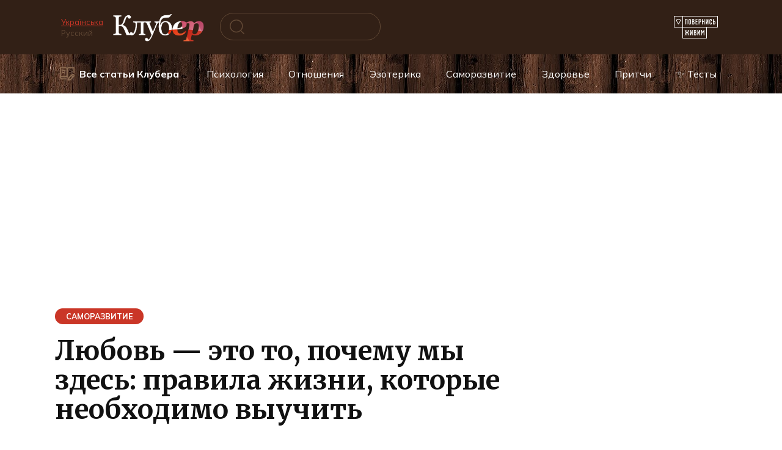

--- FILE ---
content_type: text/html; charset=UTF-8
request_url: https://www.cluber.com.ua/lifestyle/samorazvitie-lifestyle/2022/06/lyubov-eto-to-pochemu-my-zdes-pravila-zhizni-kotorye-neobhodimo-vyuchit/
body_size: 54695
content:
<!doctype html> <html dir="ltr" lang="ru-RU" prefix="og: https://ogp.me/ns#"> <head> <meta charset="UTF-8"> <meta name="viewport" content="width=device-width, initial-scale=1"> <title>Любовь — это то, почему мы здесь: правила жизни, которые необходимо выучить</title> <!-- All in One SEO 4.9.1.1 - aioseo.com --> <meta name="description" content="Возраст — это число. Когда вам 20, вы думаете, что 50 — это кошмар. Но когда вам 50, вы чувствуете, что вам 30. Наш возраст не должен определять наше отношение к жизни. Не дайте цифрам изменить вас настоящего."/> <meta name="robots" content="max-image-preview:large"/> <meta name="author" content="Марина Карасева"/> <meta name="keywords" content="психология,саморазвитие"/> <link rel="canonical" href="https://www.cluber.com.ua/lifestyle/samorazvitie-lifestyle/2022/06/lyubov-eto-to-pochemu-my-zdes-pravila-zhizni-kotorye-neobhodimo-vyuchit/"/> <meta name="generator" content="All in One SEO (AIOSEO) 4.9.1.1"/> <meta property="og:locale" content="ru_RU"/> <meta property="og:site_name" content="Kluber – self-development and personal growth"/> <meta property="og:type" content="article"/> <meta property="og:title" content="Любовь — это то, почему мы здесь: правила жизни, которые необходимо выучить"/> <meta property="og:description" content="Возраст — это число. Когда вам 20, вы думаете, что 50 — это кошмар. Но когда вам 50, вы чувствуете, что вам 30. Наш возраст не должен определять наше отношение к жизни. Не дайте цифрам изменить вас настоящего."/> <meta property="og:url" content="https://www.cluber.com.ua/lifestyle/samorazvitie-lifestyle/2022/06/lyubov-eto-to-pochemu-my-zdes-pravila-zhizni-kotorye-neobhodimo-vyuchit/"/> <meta property="fb:app_id" content="160091251593035"/> <meta property="fb:admins" content="794209657"/> <meta property="og:image" content="https://www.cluber.com.ua/wp-content/uploads/2022/06/53.jpg"/> <meta property="og:image:secure_url" content="https://www.cluber.com.ua/wp-content/uploads/2022/06/53.jpg"/> <meta property="og:image:width" content="680"/> <meta property="og:image:height" content="460"/> <meta property="article:published_time" content="2022-06-27T19:31:10+00:00"/> <meta property="article:modified_time" content="2022-06-27T19:31:10+00:00"/> <meta property="article:publisher" content="https://www.facebook.com/cluber.com.ua/"/> <meta property="article:author" content="https://www.facebook.com/marina.karaseva.5"/> <meta name="twitter:card" content="summary"/> <meta name="twitter:title" content="Любовь — это то, почему мы здесь: правила жизни, которые необходимо выучить"/> <meta name="twitter:description" content="Возраст — это число. Когда вам 20, вы думаете, что 50 — это кошмар. Но когда вам 50, вы чувствуете, что вам 30. Наш возраст не должен определять наше отношение к жизни. Не дайте цифрам изменить вас настоящего."/> <meta name="twitter:image" content="https://www.cluber.com.ua/wp-content/uploads/2022/06/53.jpg"/> <script type="application/ld+json" class="aioseo-schema">
			{"@context":"https:\/\/schema.org","@graph":[{"@type":"Article","@id":"https:\/\/www.cluber.com.ua\/lifestyle\/samorazvitie-lifestyle\/2022\/06\/lyubov-eto-to-pochemu-my-zdes-pravila-zhizni-kotorye-neobhodimo-vyuchit\/#article","name":"\u041b\u044e\u0431\u043e\u0432\u044c \u2014 \u044d\u0442\u043e \u0442\u043e, \u043f\u043e\u0447\u0435\u043c\u0443 \u043c\u044b \u0437\u0434\u0435\u0441\u044c: \u043f\u0440\u0430\u0432\u0438\u043b\u0430 \u0436\u0438\u0437\u043d\u0438, \u043a\u043e\u0442\u043e\u0440\u044b\u0435 \u043d\u0435\u043e\u0431\u0445\u043e\u0434\u0438\u043c\u043e \u0432\u044b\u0443\u0447\u0438\u0442\u044c","headline":"\u041b\u044e\u0431\u043e\u0432\u044c \u2014 \u044d\u0442\u043e \u0442\u043e, \u043f\u043e\u0447\u0435\u043c\u0443 \u043c\u044b \u0437\u0434\u0435\u0441\u044c: \u043f\u0440\u0430\u0432\u0438\u043b\u0430 \u0436\u0438\u0437\u043d\u0438, \u043a\u043e\u0442\u043e\u0440\u044b\u0435 \u043d\u0435\u043e\u0431\u0445\u043e\u0434\u0438\u043c\u043e \u0432\u044b\u0443\u0447\u0438\u0442\u044c","author":{"@id":"https:\/\/www.cluber.com.ua\/author\/malumalu\/#author"},"publisher":{"@id":"https:\/\/www.cluber.com.ua\/#organization"},"image":{"@type":"ImageObject","url":"https:\/\/www.cluber.com.ua\/wp-content\/uploads\/2022\/06\/53.jpg","width":680,"height":460},"datePublished":"2022-06-27T22:31:10+03:00","dateModified":"2022-06-27T22:31:10+03:00","inLanguage":"ru-RU","commentCount":1,"mainEntityOfPage":{"@id":"https:\/\/www.cluber.com.ua\/lifestyle\/samorazvitie-lifestyle\/2022\/06\/lyubov-eto-to-pochemu-my-zdes-pravila-zhizni-kotorye-neobhodimo-vyuchit\/#webpage"},"isPartOf":{"@id":"https:\/\/www.cluber.com.ua\/lifestyle\/samorazvitie-lifestyle\/2022\/06\/lyubov-eto-to-pochemu-my-zdes-pravila-zhizni-kotorye-neobhodimo-vyuchit\/#webpage"},"articleSection":"\u0421\u0430\u043c\u043e\u0440\u0430\u0437\u0432\u0438\u0442\u0438\u0435, \u043f\u0441\u0438\u0445\u043e\u043b\u043e\u0433\u0438\u044f, \u0421\u0430\u043c\u043e\u0440\u0430\u0437\u0432\u0438\u0442\u0438\u0435"},{"@type":"BreadcrumbList","@id":"https:\/\/www.cluber.com.ua\/lifestyle\/samorazvitie-lifestyle\/2022\/06\/lyubov-eto-to-pochemu-my-zdes-pravila-zhizni-kotorye-neobhodimo-vyuchit\/#breadcrumblist","itemListElement":[{"@type":"ListItem","@id":"https:\/\/www.cluber.com.ua#listItem","position":1,"name":"Home","item":"https:\/\/www.cluber.com.ua","nextItem":{"@type":"ListItem","@id":"https:\/\/www.cluber.com.ua\/lifestyle\/#listItem","name":"C\u0442\u0430\u0442\u044c\u0438 \u041a\u043b\u0443\u0431\u0435\u0440\u0430"}},{"@type":"ListItem","@id":"https:\/\/www.cluber.com.ua\/lifestyle\/#listItem","position":2,"name":"C\u0442\u0430\u0442\u044c\u0438 \u041a\u043b\u0443\u0431\u0435\u0440\u0430","item":"https:\/\/www.cluber.com.ua\/lifestyle\/","nextItem":{"@type":"ListItem","@id":"https:\/\/www.cluber.com.ua\/lifestyle\/samorazvitie-lifestyle\/#listItem","name":"\u0421\u0430\u043c\u043e\u0440\u0430\u0437\u0432\u0438\u0442\u0438\u0435"},"previousItem":{"@type":"ListItem","@id":"https:\/\/www.cluber.com.ua#listItem","name":"Home"}},{"@type":"ListItem","@id":"https:\/\/www.cluber.com.ua\/lifestyle\/samorazvitie-lifestyle\/#listItem","position":3,"name":"\u0421\u0430\u043c\u043e\u0440\u0430\u0437\u0432\u0438\u0442\u0438\u0435","item":"https:\/\/www.cluber.com.ua\/lifestyle\/samorazvitie-lifestyle\/","nextItem":{"@type":"ListItem","@id":"https:\/\/www.cluber.com.ua\/lifestyle\/samorazvitie-lifestyle\/2022\/06\/lyubov-eto-to-pochemu-my-zdes-pravila-zhizni-kotorye-neobhodimo-vyuchit\/#listItem","name":"\u041b\u044e\u0431\u043e\u0432\u044c \u2014 \u044d\u0442\u043e \u0442\u043e, \u043f\u043e\u0447\u0435\u043c\u0443 \u043c\u044b \u0437\u0434\u0435\u0441\u044c: \u043f\u0440\u0430\u0432\u0438\u043b\u0430 \u0436\u0438\u0437\u043d\u0438, \u043a\u043e\u0442\u043e\u0440\u044b\u0435 \u043d\u0435\u043e\u0431\u0445\u043e\u0434\u0438\u043c\u043e \u0432\u044b\u0443\u0447\u0438\u0442\u044c"},"previousItem":{"@type":"ListItem","@id":"https:\/\/www.cluber.com.ua\/lifestyle\/#listItem","name":"C\u0442\u0430\u0442\u044c\u0438 \u041a\u043b\u0443\u0431\u0435\u0440\u0430"}},{"@type":"ListItem","@id":"https:\/\/www.cluber.com.ua\/lifestyle\/samorazvitie-lifestyle\/2022\/06\/lyubov-eto-to-pochemu-my-zdes-pravila-zhizni-kotorye-neobhodimo-vyuchit\/#listItem","position":4,"name":"\u041b\u044e\u0431\u043e\u0432\u044c \u2014 \u044d\u0442\u043e \u0442\u043e, \u043f\u043e\u0447\u0435\u043c\u0443 \u043c\u044b \u0437\u0434\u0435\u0441\u044c: \u043f\u0440\u0430\u0432\u0438\u043b\u0430 \u0436\u0438\u0437\u043d\u0438, \u043a\u043e\u0442\u043e\u0440\u044b\u0435 \u043d\u0435\u043e\u0431\u0445\u043e\u0434\u0438\u043c\u043e \u0432\u044b\u0443\u0447\u0438\u0442\u044c","previousItem":{"@type":"ListItem","@id":"https:\/\/www.cluber.com.ua\/lifestyle\/samorazvitie-lifestyle\/#listItem","name":"\u0421\u0430\u043c\u043e\u0440\u0430\u0437\u0432\u0438\u0442\u0438\u0435"}}]},{"@type":"Organization","@id":"https:\/\/www.cluber.com.ua\/#organization","name":"Cluber Inc.","description":"\u0418\u0441\u0441\u043b\u0435\u0434\u0443\u0439\u0442\u0435 \u043c\u0438\u0440 \u043f\u0441\u0438\u0445\u043e\u043b\u043e\u0433\u0438\u0438, \u043e\u0442\u043d\u043e\u0448\u0435\u043d\u0438\u0439 \u0438 \u044d\u0437\u043e\u0442\u0435\u0440\u0438\u043a\u0438. \u041d\u0430\u0443\u0447\u0438\u0442\u0435\u0441\u044c \u0438\u0441\u043f\u043e\u043b\u044c\u0437\u043e\u0432\u0430\u0442\u044c \u0430\u0441\u0442\u0440\u043e\u043b\u043e\u0433\u0438\u044e \u0434\u043b\u044f \u0441\u0430\u043c\u043e\u0440\u0430\u0437\u0432\u0438\u0442\u0438\u044f \u0438 \u043b\u0438\u0447\u043d\u043e\u0441\u0442\u043d\u043e\u0433\u043e \u0440\u043e\u0441\u0442\u0430 \u0447\u0435\u0440\u0435\u0437 \u0443\u0432\u043b\u0435\u043a\u0430\u0442\u0435\u043b\u044c\u043d\u044b\u0435 \u0438\u0441\u0442\u043e\u0440\u0438\u0438 \u0438 \u0441\u0442\u0430\u0442\u044c\u0438.","url":"https:\/\/www.cluber.com.ua\/","logo":{"@type":"ImageObject","url":"https:\/\/www.cluber.com.ua\/wp-content\/uploads\/2024\/04\/logo_clbr-googlenews112x112.jpg","@id":"https:\/\/www.cluber.com.ua\/lifestyle\/samorazvitie-lifestyle\/2022\/06\/lyubov-eto-to-pochemu-my-zdes-pravila-zhizni-kotorye-neobhodimo-vyuchit\/#organizationLogo","width":112,"height":112},"image":{"@id":"https:\/\/www.cluber.com.ua\/lifestyle\/samorazvitie-lifestyle\/2022\/06\/lyubov-eto-to-pochemu-my-zdes-pravila-zhizni-kotorye-neobhodimo-vyuchit\/#organizationLogo"},"sameAs":["https:\/\/www.facebook.com\/cluber.com.ua\/","https:\/\/www.instagram.com\/clubergram\/"]},{"@type":"Person","@id":"https:\/\/www.cluber.com.ua\/author\/malumalu\/#author","url":"https:\/\/www.cluber.com.ua\/author\/malumalu\/","name":"\u041c\u0430\u0440\u0438\u043d\u0430 \u041a\u0430\u0440\u0430\u0441\u0435\u0432\u0430","sameAs":["https:\/\/www.facebook.com\/marina.karaseva.5","https:\/\/www.instagram.com\/malu_vyshnevska"]},{"@type":"WebPage","@id":"https:\/\/www.cluber.com.ua\/lifestyle\/samorazvitie-lifestyle\/2022\/06\/lyubov-eto-to-pochemu-my-zdes-pravila-zhizni-kotorye-neobhodimo-vyuchit\/#webpage","url":"https:\/\/www.cluber.com.ua\/lifestyle\/samorazvitie-lifestyle\/2022\/06\/lyubov-eto-to-pochemu-my-zdes-pravila-zhizni-kotorye-neobhodimo-vyuchit\/","name":"\u041b\u044e\u0431\u043e\u0432\u044c \u2014 \u044d\u0442\u043e \u0442\u043e, \u043f\u043e\u0447\u0435\u043c\u0443 \u043c\u044b \u0437\u0434\u0435\u0441\u044c: \u043f\u0440\u0430\u0432\u0438\u043b\u0430 \u0436\u0438\u0437\u043d\u0438, \u043a\u043e\u0442\u043e\u0440\u044b\u0435 \u043d\u0435\u043e\u0431\u0445\u043e\u0434\u0438\u043c\u043e \u0432\u044b\u0443\u0447\u0438\u0442\u044c","description":"\u0412\u043e\u0437\u0440\u0430\u0441\u0442 \u2014 \u044d\u0442\u043e \u0447\u0438\u0441\u043b\u043e. \u041a\u043e\u0433\u0434\u0430 \u0432\u0430\u043c 20, \u0432\u044b \u0434\u0443\u043c\u0430\u0435\u0442\u0435, \u0447\u0442\u043e 50 \u2014 \u044d\u0442\u043e \u043a\u043e\u0448\u043c\u0430\u0440. \u041d\u043e \u043a\u043e\u0433\u0434\u0430 \u0432\u0430\u043c 50, \u0432\u044b \u0447\u0443\u0432\u0441\u0442\u0432\u0443\u0435\u0442\u0435, \u0447\u0442\u043e \u0432\u0430\u043c 30. \u041d\u0430\u0448 \u0432\u043e\u0437\u0440\u0430\u0441\u0442 \u043d\u0435 \u0434\u043e\u043b\u0436\u0435\u043d \u043e\u043f\u0440\u0435\u0434\u0435\u043b\u044f\u0442\u044c \u043d\u0430\u0448\u0435 \u043e\u0442\u043d\u043e\u0448\u0435\u043d\u0438\u0435 \u043a \u0436\u0438\u0437\u043d\u0438. \u041d\u0435 \u0434\u0430\u0439\u0442\u0435 \u0446\u0438\u0444\u0440\u0430\u043c \u0438\u0437\u043c\u0435\u043d\u0438\u0442\u044c \u0432\u0430\u0441 \u043d\u0430\u0441\u0442\u043e\u044f\u0449\u0435\u0433\u043e.","inLanguage":"ru-RU","isPartOf":{"@id":"https:\/\/www.cluber.com.ua\/#website"},"breadcrumb":{"@id":"https:\/\/www.cluber.com.ua\/lifestyle\/samorazvitie-lifestyle\/2022\/06\/lyubov-eto-to-pochemu-my-zdes-pravila-zhizni-kotorye-neobhodimo-vyuchit\/#breadcrumblist"},"author":{"@id":"https:\/\/www.cluber.com.ua\/author\/malumalu\/#author"},"creator":{"@id":"https:\/\/www.cluber.com.ua\/author\/malumalu\/#author"},"image":{"@type":"ImageObject","url":"https:\/\/www.cluber.com.ua\/wp-content\/uploads\/2022\/06\/53.jpg","@id":"https:\/\/www.cluber.com.ua\/lifestyle\/samorazvitie-lifestyle\/2022\/06\/lyubov-eto-to-pochemu-my-zdes-pravila-zhizni-kotorye-neobhodimo-vyuchit\/#mainImage","width":680,"height":460},"primaryImageOfPage":{"@id":"https:\/\/www.cluber.com.ua\/lifestyle\/samorazvitie-lifestyle\/2022\/06\/lyubov-eto-to-pochemu-my-zdes-pravila-zhizni-kotorye-neobhodimo-vyuchit\/#mainImage"},"datePublished":"2022-06-27T22:31:10+03:00","dateModified":"2022-06-27T22:31:10+03:00"},{"@type":"WebSite","@id":"https:\/\/www.cluber.com.ua\/#website","url":"https:\/\/www.cluber.com.ua\/","name":"\u041a\u043b\u0443\u0431\u0435\u0440 \u2014 \u0441\u0430\u043c\u043e\u0440\u0430\u0437\u0432\u0438\u0442\u0438\u0435 \u0438 \u043b\u0438\u0447\u043d\u043e\u0441\u0442\u043d\u044b\u0439 \u0440\u043e\u0441\u0442","alternateName":"\u041a\u043b\u0443\u0431\u0435\u0440","description":"\u0418\u0441\u0441\u043b\u0435\u0434\u0443\u0439\u0442\u0435 \u043c\u0438\u0440 \u043f\u0441\u0438\u0445\u043e\u043b\u043e\u0433\u0438\u0438, \u043e\u0442\u043d\u043e\u0448\u0435\u043d\u0438\u0439 \u0438 \u044d\u0437\u043e\u0442\u0435\u0440\u0438\u043a\u0438. \u041d\u0430\u0443\u0447\u0438\u0442\u0435\u0441\u044c \u0438\u0441\u043f\u043e\u043b\u044c\u0437\u043e\u0432\u0430\u0442\u044c \u0430\u0441\u0442\u0440\u043e\u043b\u043e\u0433\u0438\u044e \u0434\u043b\u044f \u0441\u0430\u043c\u043e\u0440\u0430\u0437\u0432\u0438\u0442\u0438\u044f \u0438 \u043b\u0438\u0447\u043d\u043e\u0441\u0442\u043d\u043e\u0433\u043e \u0440\u043e\u0441\u0442\u0430 \u0447\u0435\u0440\u0435\u0437 \u0443\u0432\u043b\u0435\u043a\u0430\u0442\u0435\u043b\u044c\u043d\u044b\u0435 \u0438\u0441\u0442\u043e\u0440\u0438\u0438 \u0438 \u0441\u0442\u0430\u0442\u044c\u0438.","inLanguage":"ru-RU","publisher":{"@id":"https:\/\/www.cluber.com.ua\/#organization"}}]}
		</script> <!-- All in One SEO --> <link rel="manifest" href="/pwa-manifest.json"> <link rel="apple-touch-icon" sizes="512x512" href="https://www.cluber.com.ua/wp-content/uploads/2024/04/logo_clbr-googlenews-512x512-1.png"> <link rel="apple-touch-icon-precomposed" sizes="192x192" href="https://www.cluber.com.ua/wp-content/uploads/2024/04/logo_clbr-googlenews192.png"> <link rel="alternate" title="oEmbed (JSON)" type="application/json+oembed" href="https://www.cluber.com.ua/wp-json/oembed/1.0/embed?url=https%3A%2F%2Fwww.cluber.com.ua%2Flifestyle%2Fsamorazvitie-lifestyle%2F2022%2F06%2Flyubov-eto-to-pochemu-my-zdes-pravila-zhizni-kotorye-neobhodimo-vyuchit%2F"/> <link rel="alternate" title="oEmbed (XML)" type="text/xml+oembed" href="https://www.cluber.com.ua/wp-json/oembed/1.0/embed?url=https%3A%2F%2Fwww.cluber.com.ua%2Flifestyle%2Fsamorazvitie-lifestyle%2F2022%2F06%2Flyubov-eto-to-pochemu-my-zdes-pravila-zhizni-kotorye-neobhodimo-vyuchit%2F&#038;format=xml"/> <style id='wp-img-auto-sizes-contain-inline-css' type='text/css'> img:is([sizes=auto i],[sizes^="auto," i]){contain-intrinsic-size:3000px 1500px} /*# sourceURL=wp-img-auto-sizes-contain-inline-css */ </style> <style id='wp-block-library-theme-inline-css' type='text/css'> .wp-block-audio :where(figcaption){color:#555;font-size:13px;text-align:center}.is-dark-theme .wp-block-audio :where(figcaption){color:#ffffffa6}.wp-block-audio{margin:0 0 1em}.wp-block-code{border:1px solid #ccc;border-radius:4px;font-family:Menlo,Consolas,monaco,monospace;padding:.8em 1em}.wp-block-embed :where(figcaption){color:#555;font-size:13px;text-align:center}.is-dark-theme .wp-block-embed :where(figcaption){color:#ffffffa6}.wp-block-embed{margin:0 0 1em}.blocks-gallery-caption{color:#555;font-size:13px;text-align:center}.is-dark-theme .blocks-gallery-caption{color:#ffffffa6}:root :where(.wp-block-image figcaption){color:#555;font-size:13px;text-align:center}.is-dark-theme :root :where(.wp-block-image figcaption){color:#ffffffa6}.wp-block-image{margin:0 0 1em}.wp-block-pullquote{border-bottom:4px solid;border-top:4px solid;color:currentColor;margin-bottom:1.75em}.wp-block-pullquote :where(cite),.wp-block-pullquote :where(footer),.wp-block-pullquote__citation{color:currentColor;font-size:.8125em;font-style:normal;text-transform:uppercase}.wp-block-quote{border-left:.25em solid;margin:0 0 1.75em;padding-left:1em}.wp-block-quote cite,.wp-block-quote footer{color:currentColor;font-size:.8125em;font-style:normal;position:relative}.wp-block-quote:where(.has-text-align-right){border-left:none;border-right:.25em solid;padding-left:0;padding-right:1em}.wp-block-quote:where(.has-text-align-center){border:none;padding-left:0}.wp-block-quote.is-large,.wp-block-quote.is-style-large,.wp-block-quote:where(.is-style-plain){border:none}.wp-block-search .wp-block-search__label{font-weight:700}.wp-block-search__button{border:1px solid #ccc;padding:.375em .625em}:where(.wp-block-group.has-background){padding:1.25em 2.375em}.wp-block-separator.has-css-opacity{opacity:.4}.wp-block-separator{border:none;border-bottom:2px solid;margin-left:auto;margin-right:auto}.wp-block-separator.has-alpha-channel-opacity{opacity:1}.wp-block-separator:not(.is-style-wide):not(.is-style-dots){width:100px}.wp-block-separator.has-background:not(.is-style-dots){border-bottom:none;height:1px}.wp-block-separator.has-background:not(.is-style-wide):not(.is-style-dots){height:2px}.wp-block-table{margin:0 0 1em}.wp-block-table td,.wp-block-table th{word-break:normal}.wp-block-table :where(figcaption){color:#555;font-size:13px;text-align:center}.is-dark-theme .wp-block-table :where(figcaption){color:#ffffffa6}.wp-block-video :where(figcaption){color:#555;font-size:13px;text-align:center}.is-dark-theme .wp-block-video :where(figcaption){color:#ffffffa6}.wp-block-video{margin:0 0 1em}:root :where(.wp-block-template-part.has-background){margin-bottom:0;margin-top:0;padding:1.25em 2.375em} /*# sourceURL=/wp-includes/css/dist/block-library/theme.min.css */ </style> <style id='classic-theme-styles-inline-css' type='text/css'> /*! This file is auto-generated */ .wp-block-button__link{color:#fff;background-color:#32373c;border-radius:9999px;box-shadow:none;text-decoration:none;padding:calc(.667em + 2px) calc(1.333em + 2px);font-size:1.125em}.wp-block-file__button{background:#32373c;color:#fff;text-decoration:none} /*# sourceURL=/wp-includes/css/classic-themes.min.css */ </style> <link rel='stylesheet' id='aioseo/css/src/vue/standalone/blocks/table-of-contents/global.scss-css' href='https://www.cluber.com.ua/wp-content/plugins/all-in-one-seo-pack/dist/Lite/assets/css/table-of-contents/global.e90f6d47.css' media='all'/> <style id='global-styles-inline-css' type='text/css'> :root{--wp--preset--aspect-ratio--square: 1;--wp--preset--aspect-ratio--4-3: 4/3;--wp--preset--aspect-ratio--3-4: 3/4;--wp--preset--aspect-ratio--3-2: 3/2;--wp--preset--aspect-ratio--2-3: 2/3;--wp--preset--aspect-ratio--16-9: 16/9;--wp--preset--aspect-ratio--9-16: 9/16;--wp--preset--color--black: #000000;--wp--preset--color--cyan-bluish-gray: #abb8c3;--wp--preset--color--white: #ffffff;--wp--preset--color--pale-pink: #f78da7;--wp--preset--color--vivid-red: #cf2e2e;--wp--preset--color--luminous-vivid-orange: #ff6900;--wp--preset--color--luminous-vivid-amber: #fcb900;--wp--preset--color--light-green-cyan: #7bdcb5;--wp--preset--color--vivid-green-cyan: #00d084;--wp--preset--color--pale-cyan-blue: #8ed1fc;--wp--preset--color--vivid-cyan-blue: #0693e3;--wp--preset--color--vivid-purple: #9b51e0;--wp--preset--gradient--vivid-cyan-blue-to-vivid-purple: linear-gradient(135deg,rgb(6,147,227) 0%,rgb(155,81,224) 100%);--wp--preset--gradient--light-green-cyan-to-vivid-green-cyan: linear-gradient(135deg,rgb(122,220,180) 0%,rgb(0,208,130) 100%);--wp--preset--gradient--luminous-vivid-amber-to-luminous-vivid-orange: linear-gradient(135deg,rgb(252,185,0) 0%,rgb(255,105,0) 100%);--wp--preset--gradient--luminous-vivid-orange-to-vivid-red: linear-gradient(135deg,rgb(255,105,0) 0%,rgb(207,46,46) 100%);--wp--preset--gradient--very-light-gray-to-cyan-bluish-gray: linear-gradient(135deg,rgb(238,238,238) 0%,rgb(169,184,195) 100%);--wp--preset--gradient--cool-to-warm-spectrum: linear-gradient(135deg,rgb(74,234,220) 0%,rgb(151,120,209) 20%,rgb(207,42,186) 40%,rgb(238,44,130) 60%,rgb(251,105,98) 80%,rgb(254,248,76) 100%);--wp--preset--gradient--blush-light-purple: linear-gradient(135deg,rgb(255,206,236) 0%,rgb(152,150,240) 100%);--wp--preset--gradient--blush-bordeaux: linear-gradient(135deg,rgb(254,205,165) 0%,rgb(254,45,45) 50%,rgb(107,0,62) 100%);--wp--preset--gradient--luminous-dusk: linear-gradient(135deg,rgb(255,203,112) 0%,rgb(199,81,192) 50%,rgb(65,88,208) 100%);--wp--preset--gradient--pale-ocean: linear-gradient(135deg,rgb(255,245,203) 0%,rgb(182,227,212) 50%,rgb(51,167,181) 100%);--wp--preset--gradient--electric-grass: linear-gradient(135deg,rgb(202,248,128) 0%,rgb(113,206,126) 100%);--wp--preset--gradient--midnight: linear-gradient(135deg,rgb(2,3,129) 0%,rgb(40,116,252) 100%);--wp--preset--font-size--small: 19.5px;--wp--preset--font-size--medium: 20px;--wp--preset--font-size--large: 36.5px;--wp--preset--font-size--x-large: 42px;--wp--preset--font-size--normal: 22px;--wp--preset--font-size--huge: 49.5px;--wp--preset--spacing--20: 0.44rem;--wp--preset--spacing--30: 0.67rem;--wp--preset--spacing--40: 1rem;--wp--preset--spacing--50: 1.5rem;--wp--preset--spacing--60: 2.25rem;--wp--preset--spacing--70: 3.38rem;--wp--preset--spacing--80: 5.06rem;--wp--preset--shadow--natural: 6px 6px 9px rgba(0, 0, 0, 0.2);--wp--preset--shadow--deep: 12px 12px 50px rgba(0, 0, 0, 0.4);--wp--preset--shadow--sharp: 6px 6px 0px rgba(0, 0, 0, 0.2);--wp--preset--shadow--outlined: 6px 6px 0px -3px rgb(255, 255, 255), 6px 6px rgb(0, 0, 0);--wp--preset--shadow--crisp: 6px 6px 0px rgb(0, 0, 0);}:where(.is-layout-flex){gap: 0.5em;}:where(.is-layout-grid){gap: 0.5em;}body .is-layout-flex{display: flex;}.is-layout-flex{flex-wrap: wrap;align-items: center;}.is-layout-flex > :is(*, div){margin: 0;}body .is-layout-grid{display: grid;}.is-layout-grid > :is(*, div){margin: 0;}:where(.wp-block-columns.is-layout-flex){gap: 2em;}:where(.wp-block-columns.is-layout-grid){gap: 2em;}:where(.wp-block-post-template.is-layout-flex){gap: 1.25em;}:where(.wp-block-post-template.is-layout-grid){gap: 1.25em;}.has-black-color{color: var(--wp--preset--color--black) !important;}.has-cyan-bluish-gray-color{color: var(--wp--preset--color--cyan-bluish-gray) !important;}.has-white-color{color: var(--wp--preset--color--white) !important;}.has-pale-pink-color{color: var(--wp--preset--color--pale-pink) !important;}.has-vivid-red-color{color: var(--wp--preset--color--vivid-red) !important;}.has-luminous-vivid-orange-color{color: var(--wp--preset--color--luminous-vivid-orange) !important;}.has-luminous-vivid-amber-color{color: var(--wp--preset--color--luminous-vivid-amber) !important;}.has-light-green-cyan-color{color: var(--wp--preset--color--light-green-cyan) !important;}.has-vivid-green-cyan-color{color: var(--wp--preset--color--vivid-green-cyan) !important;}.has-pale-cyan-blue-color{color: var(--wp--preset--color--pale-cyan-blue) !important;}.has-vivid-cyan-blue-color{color: var(--wp--preset--color--vivid-cyan-blue) !important;}.has-vivid-purple-color{color: var(--wp--preset--color--vivid-purple) !important;}.has-black-background-color{background-color: var(--wp--preset--color--black) !important;}.has-cyan-bluish-gray-background-color{background-color: var(--wp--preset--color--cyan-bluish-gray) !important;}.has-white-background-color{background-color: var(--wp--preset--color--white) !important;}.has-pale-pink-background-color{background-color: var(--wp--preset--color--pale-pink) !important;}.has-vivid-red-background-color{background-color: var(--wp--preset--color--vivid-red) !important;}.has-luminous-vivid-orange-background-color{background-color: var(--wp--preset--color--luminous-vivid-orange) !important;}.has-luminous-vivid-amber-background-color{background-color: var(--wp--preset--color--luminous-vivid-amber) !important;}.has-light-green-cyan-background-color{background-color: var(--wp--preset--color--light-green-cyan) !important;}.has-vivid-green-cyan-background-color{background-color: var(--wp--preset--color--vivid-green-cyan) !important;}.has-pale-cyan-blue-background-color{background-color: var(--wp--preset--color--pale-cyan-blue) !important;}.has-vivid-cyan-blue-background-color{background-color: var(--wp--preset--color--vivid-cyan-blue) !important;}.has-vivid-purple-background-color{background-color: var(--wp--preset--color--vivid-purple) !important;}.has-black-border-color{border-color: var(--wp--preset--color--black) !important;}.has-cyan-bluish-gray-border-color{border-color: var(--wp--preset--color--cyan-bluish-gray) !important;}.has-white-border-color{border-color: var(--wp--preset--color--white) !important;}.has-pale-pink-border-color{border-color: var(--wp--preset--color--pale-pink) !important;}.has-vivid-red-border-color{border-color: var(--wp--preset--color--vivid-red) !important;}.has-luminous-vivid-orange-border-color{border-color: var(--wp--preset--color--luminous-vivid-orange) !important;}.has-luminous-vivid-amber-border-color{border-color: var(--wp--preset--color--luminous-vivid-amber) !important;}.has-light-green-cyan-border-color{border-color: var(--wp--preset--color--light-green-cyan) !important;}.has-vivid-green-cyan-border-color{border-color: var(--wp--preset--color--vivid-green-cyan) !important;}.has-pale-cyan-blue-border-color{border-color: var(--wp--preset--color--pale-cyan-blue) !important;}.has-vivid-cyan-blue-border-color{border-color: var(--wp--preset--color--vivid-cyan-blue) !important;}.has-vivid-purple-border-color{border-color: var(--wp--preset--color--vivid-purple) !important;}.has-vivid-cyan-blue-to-vivid-purple-gradient-background{background: var(--wp--preset--gradient--vivid-cyan-blue-to-vivid-purple) !important;}.has-light-green-cyan-to-vivid-green-cyan-gradient-background{background: var(--wp--preset--gradient--light-green-cyan-to-vivid-green-cyan) !important;}.has-luminous-vivid-amber-to-luminous-vivid-orange-gradient-background{background: var(--wp--preset--gradient--luminous-vivid-amber-to-luminous-vivid-orange) !important;}.has-luminous-vivid-orange-to-vivid-red-gradient-background{background: var(--wp--preset--gradient--luminous-vivid-orange-to-vivid-red) !important;}.has-very-light-gray-to-cyan-bluish-gray-gradient-background{background: var(--wp--preset--gradient--very-light-gray-to-cyan-bluish-gray) !important;}.has-cool-to-warm-spectrum-gradient-background{background: var(--wp--preset--gradient--cool-to-warm-spectrum) !important;}.has-blush-light-purple-gradient-background{background: var(--wp--preset--gradient--blush-light-purple) !important;}.has-blush-bordeaux-gradient-background{background: var(--wp--preset--gradient--blush-bordeaux) !important;}.has-luminous-dusk-gradient-background{background: var(--wp--preset--gradient--luminous-dusk) !important;}.has-pale-ocean-gradient-background{background: var(--wp--preset--gradient--pale-ocean) !important;}.has-electric-grass-gradient-background{background: var(--wp--preset--gradient--electric-grass) !important;}.has-midnight-gradient-background{background: var(--wp--preset--gradient--midnight) !important;}.has-small-font-size{font-size: var(--wp--preset--font-size--small) !important;}.has-medium-font-size{font-size: var(--wp--preset--font-size--medium) !important;}.has-large-font-size{font-size: var(--wp--preset--font-size--large) !important;}.has-x-large-font-size{font-size: var(--wp--preset--font-size--x-large) !important;} :where(.wp-block-post-template.is-layout-flex){gap: 1.25em;}:where(.wp-block-post-template.is-layout-grid){gap: 1.25em;} :where(.wp-block-term-template.is-layout-flex){gap: 1.25em;}:where(.wp-block-term-template.is-layout-grid){gap: 1.25em;} :where(.wp-block-columns.is-layout-flex){gap: 2em;}:where(.wp-block-columns.is-layout-grid){gap: 2em;} :root :where(.wp-block-pullquote){font-size: 1.5em;line-height: 1.6;} /*# sourceURL=global-styles-inline-css */ </style> <link rel='stylesheet' id='font-awesome-css' href='https://www.cluber.com.ua/wp-content/plugins/elementor/assets/lib/font-awesome/css/font-awesome.min.css' media='all'/> <link rel='stylesheet' id='google-fonts-combo-css' href='https://fonts.googleapis.com/css2?family=Mulish%3Aital%2Cwght%400%2C400%3B0%2C600%3B0%2C700%3B1%2C400%3B1%2C600%3B1%2C700&#038;display=swap' media='all'/> <link rel='stylesheet' id='quizle-style-css' href='https://www.cluber.com.ua/wp-content/plugins/quizle/assets/public/css/style.min.css' media='all'/> <link rel='stylesheet' id='google-fonts-css' href='https://fonts.googleapis.com/css?family=Mulish%3A400%2C600%2C700%7CMontserrat%3A400%2C400i%2C700%7CMerriweather%3A400%2C400i%2C700&#038;subset=cyrillic&#038;display=swap' media='all'/> <link rel='stylesheet' id='reboot-style-css' href='https://www.cluber.com.ua/wp-content/themes/reboot/assets/css/style.min.css' media='all'/> <link rel='stylesheet' id='pwaforwp-style-css' href='https://www.cluber.com.ua/wp-content/plugins/pwa-for-wp/assets/css/pwaforwp-main.min.css' media='all'/> <link rel='stylesheet' id='reboot-style-child-css' href='https://www.cluber.com.ua/wp-content/themes/reboot_child/style.css' media='all'/> <script type="text/javascript" id="jquery-core-js-extra">
/* <![CDATA[ */
var infinityScrollData = {"ajaxurl":"https://www.cluber.com.ua/wp-admin/admin-ajax.php","nonce":"321ccdc1aa","blogname":"\u041a\u043b\u0443\u0431\u0435\u0440","ad_html":"\u003Cins class=\"adsbygoogle\" style=\"display:block\" data-ad-client=\"ca-pub-1044344000317166\" data-ad-slot=\"8147769052\" data-ad-format=\"auto\" data-full-width-responsive=\"true\"\u003E\u003C/ins\u003E","inner_ad_html":"\u003Cins class=\"adsbygoogle\" style=\"display:block\" data-ad-client=\"ca-pub-1044344000317166\" data-ad-slot=\"8147769052\" data-ad-format=\"auto\" data-full-width-responsive=\"true\"\u003E\u003C/ins\u003E","use_ads":"1","inner_ads":"1","skip_first_article":"1","chars_per_ad":"1000","ad_frequency":"1","auto_load":"","order_by":"popular","random_popular":"1","views_threshold":"10000","views_meta_field":"views","max_posts":"3","debug_mode":""};
//# sourceURL=jquery-core-js-extra
/* ]]> */
</script> <script type="text/javascript" src="https://www.cluber.com.ua/wp-includes/js/jquery/jquery.min.js" id="jquery-core-js"></script> <link rel="https://api.w.org/" href="https://www.cluber.com.ua/wp-json/"/><link rel="alternate" title="JSON" type="application/json" href="https://www.cluber.com.ua/wp-json/wp/v2/posts/119127"/><style>.pseudo-clearfy-link { color: #008acf; cursor: pointer;}.pseudo-clearfy-link:hover { text-decoration: none;}</style> <style> #google_translate_element2, .goog-te-banner-frame, .skiptranslate { display: none !important; } body { top: 0 !important; } </style> <style> .child-categories ul { display: flex; flex-wrap: wrap; gap: 10px; list-style-type: none; padding: 0; margin: 15px 0; } .child-categories li a { display: inline-flex; align-items: center; padding: 8px 15px; background-color: white; border: 1px solid #e0e0e0; border-radius: 20px; color: #000; text-decoration: none; transition: all 0.3s ease; } .child-categories li a:hover { color: #cc0000; /*background-color: #f5f5f5; box-shadow: 0 2px 5px rgba(0,0,0,0.1);*/ } .child-categories li a i { margin-right: 8px; color: #000; } .child-categories li a:hover i { color: #cc0000; } </style> <style> .quizle-embed { margin-top: 40px; padding-top: 20px; border-top: 1px solid #eee; } </style><script async src="https://pagead2.googlesyndication.com/pagead/js/adsbygoogle.js?client=ca-pub-1044344000317166" crossorigin="anonymous"></script><link rel="preload" href="https://www.cluber.com.ua/wp-content/themes/reboot/assets/fonts/wpshop-core.ttf" as="font" crossorigin><link rel="prefetch" href="https://www.cluber.com.ua/wp-content/uploads/2022/06/53.jpg" as="image" crossorigin> <style>.site-logotype{max-width:150px}.site-logotype img{max-height:45px}.scrolltop:before{color:#ca3627}.scrolltop:before{content:"\2191"}::selection, .card-slider__category, .card-slider-container .swiper-pagination-bullet-active, .post-card--grid .post-card__thumbnail:before, .post-card:not(.post-card--small) .post-card__thumbnail a:before, .post-card:not(.post-card--small) .post-card__category, .post-box--high .post-box__category span, .post-box--wide .post-box__category span, .page-separator, .pagination .nav-links .page-numbers:not(.dots):not(.current):before, .btn, .btn-primary:hover, .btn-primary:not(:disabled):not(.disabled).active, .btn-primary:not(:disabled):not(.disabled):active, .show>.btn-primary.dropdown-toggle, .comment-respond .form-submit input, .page-links__item:hover{background-color:#ca3627}.entry-image--big .entry-image__body .post-card__category a, .home-text ul:not([class])>li:before, .home-text ul.wp-block-list>li:before, .page-content ul:not([class])>li:before, .page-content ul.wp-block-list>li:before, .taxonomy-description ul:not([class])>li:before, .taxonomy-description ul.wp-block-list>li:before, .widget-area .widget_categories ul.menu li a:before, .widget-area .widget_categories ul.menu li span:before, .widget-area .widget_categories>ul li a:before, .widget-area .widget_categories>ul li span:before, .widget-area .widget_nav_menu ul.menu li a:before, .widget-area .widget_nav_menu ul.menu li span:before, .widget-area .widget_nav_menu>ul li a:before, .widget-area .widget_nav_menu>ul li span:before, .page-links .page-numbers:not(.dots):not(.current):before, .page-links .post-page-numbers:not(.dots):not(.current):before, .pagination .nav-links .page-numbers:not(.dots):not(.current):before, .pagination .nav-links .post-page-numbers:not(.dots):not(.current):before, .entry-image--full .entry-image__body .post-card__category a, .entry-image--fullscreen .entry-image__body .post-card__category a, .entry-image--wide .entry-image__body .post-card__category a{background-color:#ca3627}.comment-respond input:focus, select:focus, textarea:focus, .post-card--grid.post-card--thumbnail-no, .post-card--standard:after, .post-card--related.post-card--thumbnail-no:hover, .spoiler-box, .btn-primary, .btn-primary:hover, .btn-primary:not(:disabled):not(.disabled).active, .btn-primary:not(:disabled):not(.disabled):active, .show>.btn-primary.dropdown-toggle, .inp:focus, .entry-tag:focus, .entry-tag:hover, .search-screen .search-form .search-field:focus, .entry-content ul:not([class])>li:before, .entry-content ul.wp-block-list>li:before, .text-content ul:not([class])>li:before, .text-content ul.wp-block-list>li:before, .page-content ul:not([class])>li:before, .page-content ul.wp-block-list>li:before, .taxonomy-description ul:not([class])>li:before, .taxonomy-description ul.wp-block-list>li:before, .entry-content blockquote:not(.wpremark), .input:focus, input[type=color]:focus, input[type=date]:focus, input[type=datetime-local]:focus, input[type=datetime]:focus, input[type=email]:focus, input[type=month]:focus, input[type=number]:focus, input[type=password]:focus, input[type=range]:focus, input[type=search]:focus, input[type=tel]:focus, input[type=text]:focus, input[type=time]:focus, input[type=url]:focus, input[type=week]:focus, select:focus, textarea:focus{border-color:#ca3627 !important}.post-card--small .post-card__category, .post-card__author:before, .post-card__comments:before, .post-card__date:before, .post-card__like:before, .post-card__views:before, .entry-author:before, .entry-date:before, .entry-time:before, .entry-views:before, .entry-comments:before, .entry-content ol:not([class])>li:before, .entry-content ol.wp-block-list>li:before, .text-content ol:not([class])>li:before, .text-content ol.wp-block-list>li:before, .entry-content blockquote:before, .spoiler-box__title:after, .search-icon:hover:before, .search-form .search-submit:hover:before, .star-rating-item.hover, .comment-list .bypostauthor>.comment-body .comment-author:after, .breadcrumb a, .breadcrumb span, .search-screen .search-form .search-submit:before, .star-rating--score-1:not(.hover) .star-rating-item:nth-child(1), .star-rating--score-2:not(.hover) .star-rating-item:nth-child(1), .star-rating--score-2:not(.hover) .star-rating-item:nth-child(2), .star-rating--score-3:not(.hover) .star-rating-item:nth-child(1), .star-rating--score-3:not(.hover) .star-rating-item:nth-child(2), .star-rating--score-3:not(.hover) .star-rating-item:nth-child(3), .star-rating--score-4:not(.hover) .star-rating-item:nth-child(1), .star-rating--score-4:not(.hover) .star-rating-item:nth-child(2), .star-rating--score-4:not(.hover) .star-rating-item:nth-child(3), .star-rating--score-4:not(.hover) .star-rating-item:nth-child(4), .star-rating--score-5:not(.hover) .star-rating-item:nth-child(1), .star-rating--score-5:not(.hover) .star-rating-item:nth-child(2), .star-rating--score-5:not(.hover) .star-rating-item:nth-child(3), .star-rating--score-5:not(.hover) .star-rating-item:nth-child(4), .star-rating--score-5:not(.hover) .star-rating-item:nth-child(5){color:#ca3627}a:hover, a:focus, a:active, .spanlink:hover, .entry-content a:not(.wp-block-button__link):hover, .entry-content a:not(.wp-block-button__link):focus, .entry-content a:not(.wp-block-button__link):active, .top-menu ul li>a:hover, .top-menu ul li>span:hover, .main-navigation ul li a:hover, .main-navigation ul li span:hover, .footer-navigation ul li a:hover, .footer-navigation ul li span:hover, .comment-reply-link:hover, .pseudo-link:hover, .child-categories ul li a:hover{color:#ca3627}.top-menu>ul>li>a:before, .top-menu>ul>li>span:before{background:#ca3627}.child-categories ul li a:hover, .post-box--no-thumb a:hover{border-color:#ca3627}.post-box--card:hover{box-shadow: inset 0 0 0 1px #ca3627}.post-box--card:hover{-webkit-box-shadow: inset 0 0 0 1px #ca3627}.site-header, .site-header a, .site-header .pseudo-link{color:#ffffff}.humburger span{background:#ffffff}.site-header{background-color:#322016}@media (min-width: 992px){.top-menu ul li .sub-menu{background-color:#322016}}.site-title, .site-title a{color:#ffffff}.site-description{color:#ffffff}@media (min-width: 768px){.site-header{background-repeat:repeat}}.site-footer{background-color:#322016}body{font-family:"Mulish" ,"Helvetica Neue", Helvetica, Arial, sans-serif;font-size:18px;}.site-title, .site-title a{font-family:"Mulish" ,"Helvetica Neue", Helvetica, Arial, sans-serif;}.site-description{font-family:"Mulish" ,"Helvetica Neue", Helvetica, Arial, sans-serif;}.main-navigation ul li a, .main-navigation ul li span, .footer-navigation ul li a, .footer-navigation ul li span{font-family:"Mulish" ,"Helvetica Neue", Helvetica, Arial, sans-serif;}.h1, h1:not(.site-title){font-family:"Merriweather" ,"Georgia", "Times New Roman", "Bitstream Charter", "Times", serif;}</style> <meta name="generator" content="Elementor 3.33.3; features: e_font_icon_svg, additional_custom_breakpoints; settings: css_print_method-internal, google_font-enabled, font_display-swap"> <style> .e-con.e-parent:nth-of-type(n+4):not(.e-lazyloaded):not(.e-no-lazyload), .e-con.e-parent:nth-of-type(n+4):not(.e-lazyloaded):not(.e-no-lazyload) * { background-image: none !important; } @media screen and (max-height: 1024px) { .e-con.e-parent:nth-of-type(n+3):not(.e-lazyloaded):not(.e-no-lazyload), .e-con.e-parent:nth-of-type(n+3):not(.e-lazyloaded):not(.e-no-lazyload) * { background-image: none !important; } } @media screen and (max-height: 640px) { .e-con.e-parent:nth-of-type(n+2):not(.e-lazyloaded):not(.e-no-lazyload), .e-con.e-parent:nth-of-type(n+2):not(.e-lazyloaded):not(.e-no-lazyload) * { background-image: none !important; } } </style> <meta name="pwaforwp" content="wordpress-plugin"/> <meta name="theme-color" content="#D5E0EB"> <meta name="apple-mobile-web-app-title" content="Клубер"> <meta name="application-name" content="Клубер"> <meta name="apple-mobile-web-app-capable" content="yes"> <meta name="apple-mobile-web-app-status-bar-style" content="default"> <meta name="mobile-web-app-capable" content="yes"> <meta name="apple-touch-fullscreen" content="yes"> <link rel="apple-touch-icon" sizes="192x192" href="https://www.cluber.com.ua/wp-content/uploads/2024/04/logo_clbr-googlenews192.png"> <link rel="apple-touch-icon" sizes="512x512" href="https://www.cluber.com.ua/wp-content/uploads/2024/04/logo_clbr-googlenews-512x512-1.png"> <link rel="apple-touch-startup-image" media="screen and (device-width: 320px) and (device-height: 568px) and (-webkit-device-pixel-ratio: 2) and (orientation: landscape)" href="https://www.cluber.com.ua/wp-content/uploads/2024/04/logo_clbr-googlenews-512x512-1.png"/> <link rel="apple-touch-startup-image" media="screen and (device-width: 320px) and (device-height: 568px) and (-webkit-device-pixel-ratio: 2) and (orientation: portrait)" href="https://www.cluber.com.ua/wp-content/uploads/2024/04/logo_clbr-googlenews-512x512-1.png"/> <link rel="apple-touch-startup-image" media="screen and (device-width: 414px) and (device-height: 896px) and (-webkit-device-pixel-ratio: 3) and (orientation: landscape)" href="https://www.cluber.com.ua/wp-content/uploads/2024/04/logo_clbr-googlenews-512x512-1.png"/> <link rel="apple-touch-startup-image" media="screen and (device-width: 414px) and (device-height: 896px) and (-webkit-device-pixel-ratio: 2) and (orientation: landscape)" href="https://www.cluber.com.ua/wp-content/uploads/2024/04/logo_clbr-googlenews-512x512-1.png"/> <link rel="apple-touch-startup-image" media="screen and (device-width: 375px) and (device-height: 812px) and (-webkit-device-pixel-ratio: 3) and (orientation: portrait)" href="https://www.cluber.com.ua/wp-content/uploads/2024/04/logo_clbr-googlenews-512x512-1.png"/> <link rel="apple-touch-startup-image" media="screen and (device-width: 414px) and (device-height: 896px) and (-webkit-device-pixel-ratio: 2) and (orientation: portrait)" href="https://www.cluber.com.ua/wp-content/uploads/2024/04/logo_clbr-googlenews-512x512-1.png"/> <link rel="apple-touch-startup-image" media="screen and (device-width: 375px) and (device-height: 812px) and (-webkit-device-pixel-ratio: 3) and (orientation: landscape)" href="https://www.cluber.com.ua/wp-content/uploads/2024/04/logo_clbr-googlenews-512x512-1.png"/> <link rel="apple-touch-startup-image" media="screen and (device-width: 414px) and (device-height: 736px) and (-webkit-device-pixel-ratio: 3) and (orientation: portrait)" href="https://www.cluber.com.ua/wp-content/uploads/2024/04/logo_clbr-googlenews-512x512-1.png"/> <link rel="apple-touch-startup-image" media="screen and (device-width: 414px) and (device-height: 736px) and (-webkit-device-pixel-ratio: 3) and (orientation: landscape)" href="https://www.cluber.com.ua/wp-content/uploads/2024/04/logo_clbr-googlenews-512x512-1.png"/> <link rel="apple-touch-startup-image" media="screen and (device-width: 375px) and (device-height: 667px) and (-webkit-device-pixel-ratio: 2) and (orientation: landscape)" href="https://www.cluber.com.ua/wp-content/uploads/2024/04/logo_clbr-googlenews-512x512-1.png"/> <link rel="apple-touch-startup-image" media="screen and (device-width: 375px) and (device-height: 667px) and (-webkit-device-pixel-ratio: 2) and (orientation: portrait)" href="https://www.cluber.com.ua/wp-content/uploads/2024/04/logo_clbr-googlenews-512x512-1.png"/> <link rel="apple-touch-startup-image" media="screen and (device-width: 1024px) and (device-height: 1366px) and (-webkit-device-pixel-ratio: 2) and (orientation: landscape)" href="https://www.cluber.com.ua/wp-content/uploads/2024/04/logo_clbr-googlenews-512x512-1.png"/> <link rel="apple-touch-startup-image" media="screen and (device-width: 1024px) and (device-height: 1366px) and (-webkit-device-pixel-ratio: 2) and (orientation: portrait)" href="https://www.cluber.com.ua/wp-content/uploads/2024/04/logo_clbr-googlenews-512x512-1.png"/> <link rel="apple-touch-startup-image" media="screen and (device-width: 834px) and (device-height: 1194px) and (-webkit-device-pixel-ratio: 2) and (orientation: landscape)" href="https://www.cluber.com.ua/wp-content/uploads/2024/04/logo_clbr-googlenews-512x512-1.png"/> <link rel="apple-touch-startup-image" media="screen and (device-width: 834px) and (device-height: 1194px) and (-webkit-device-pixel-ratio: 2) and (orientation: portrait)" href="https://www.cluber.com.ua/wp-content/uploads/2024/04/logo_clbr-googlenews-512x512-1.png"/> <link rel="apple-touch-startup-image" media="screen and (device-width: 834px) and (device-height: 1112px) and (-webkit-device-pixel-ratio: 2) and (orientation: landscape)" href="https://www.cluber.com.ua/wp-content/uploads/2024/04/logo_clbr-googlenews-512x512-1.png"/> <link rel="apple-touch-startup-image" media="screen and (device-width: 414px) and (device-height: 896px) and (-webkit-device-pixel-ratio: 3) and (orientation: portrait)" href="https://www.cluber.com.ua/wp-content/uploads/2024/04/logo_clbr-googlenews-512x512-1.png"/> <link rel="apple-touch-startup-image" media="screen and (device-width: 834px) and (device-height: 1112px) and (-webkit-device-pixel-ratio: 2) and (orientation: portrait)" href="https://www.cluber.com.ua/wp-content/uploads/2024/04/logo_clbr-googlenews-512x512-1.png"/> <link rel="apple-touch-startup-image" media="screen and (device-width: 768px) and (device-height: 1024px) and (-webkit-device-pixel-ratio: 2) and (orientation: portrait)" href="https://www.cluber.com.ua/wp-content/uploads/2024/04/logo_clbr-googlenews-512x512-1.png"/> <link rel="apple-touch-startup-image" media="screen and (device-width: 768px) and (device-height: 1024px) and (-webkit-device-pixel-ratio: 2) and (orientation: landscape)" href="https://www.cluber.com.ua/wp-content/uploads/2024/04/logo_clbr-googlenews-512x512-1.png"/> <link rel="apple-touch-startup-image" media="screen and (device-width: 390px) and (device-height: 844px) and (-webkit-device-pixel-ratio: 3) and (orientation: portrait)" href="https://www.cluber.com.ua/wp-content/uploads/2024/04/logo_clbr-googlenews-512x512-1.png"/> <link rel="apple-touch-startup-image" media="screen and (device-width: 844px) and (device-height: 390px) and (-webkit-device-pixel-ratio: 3) and (orientation: landscape)" href="https://www.cluber.com.ua/wp-content/uploads/2024/04/logo_clbr-googlenews-512x512-1.png"/> <link rel="apple-touch-startup-image" media="screen and (device-width: 926px) and (device-height: 428px) and (-webkit-device-pixel-ratio: 3) and (orientation: landscape)" href="https://www.cluber.com.ua/wp-content/uploads/2024/04/logo_clbr-googlenews-512x512-1.png"/> <link rel="apple-touch-startup-image" media="screen and (device-width: 428px) and (device-height: 926px) and (-webkit-device-pixel-ratio: 3) and (orientation: portrait)" href="https://www.cluber.com.ua/wp-content/uploads/2024/04/logo_clbr-googlenews-512x512-1.png"/> <link rel="apple-touch-startup-image" media="screen and (device-width: 852px) and (device-height: 393px) and (-webkit-device-pixel-ratio: 3) and (orientation: landscape)" href="https://www.cluber.com.ua/wp-content/uploads/2024/04/logo_clbr-googlenews-512x512-1.png"/> <link rel="apple-touch-startup-image" media="screen and (device-width: 393px) and (device-height: 852px) and (-webkit-device-pixel-ratio: 3) and (orientation: portrait)" href="https://www.cluber.com.ua/wp-content/uploads/2024/04/logo_clbr-googlenews-512x512-1.png"/> <link rel="apple-touch-startup-image" media="screen and (device-width: 932px) and (device-height: 430px) and (-webkit-device-pixel-ratio: 3) and (orientation: landscape)" href="https://www.cluber.com.ua/wp-content/uploads/2024/04/logo_clbr-googlenews-512x512-1.png"/> <link rel="apple-touch-startup-image" media="screen and (device-width: 430px) and (device-height: 932px) and (-webkit-device-pixel-ratio: 3) and (orientation: portrait)" href="https://www.cluber.com.ua/wp-content/uploads/2024/04/logo_clbr-googlenews-512x512-1.png"/> <style type="text/css" id="wp-custom-css"> /* =================================== TABLE OF CONTENTS: 1. LAYOUT & GENERAL ELEMENTS 2. HEADER & NAVIGATION 3. AUTHOR BLOCKS & STYLING 4. SEARCH FUNCTIONALITY 5. ADVERTISEMENT SLOTS 6. FOOTER STYLING 7. POST CARDS & CONTENT 8. RESPONSIVE ADJUSTMENTS 9. WIDGETS & COMPONENTS 10. MISC ELEMENTS =================================== */ /* =================================== 1. LAYOUT & GENERAL ELEMENTS =================================== */ body.has-anchor { padding-bottom: 100px; } .entry-title { margin-bottom: .4em; } .entry-excerpt { font-weight: normal; font-size: 1.1em; } .removed-link { color: #ca3627; } .post-card__category { font-weight: 700; } .child-categories ul { justify-content: center; } .child-categories ul li a { border-radius: 100px; font-size: .8em; font-weight: 600; } .undertitle { margin: 0 0 -15px 0; } .undertitle .post-card__category { margin: 0 !important; } .um ul:not([class])>li:before { border: none; } .um-ac1count-side { display: none; } .tooltip { position: relative; } .tooltip .tooltiptext a { color: #000; } .tooltip .tooltiptext { visibility: hidden; width: 400px; background-color: #fff; color: #000; text-align: left; border-radius: 6px; padding: 20px; position: absolute; z-index: 1; top: 80%; left: 25%; margin-left: -60px; opacity: 0; transition: opacity 0.3s; } .tooltip .tooltiptext::after { content: ""; position: absolute; bottom: 100%; left: 8%; margin-left: -5px; border-style: solid; border-width: 0 5px 5px 5px; border-color: transparent transparent #fff transparent; } .tooltip:hover .tooltiptext { visibility: visible; opacity: 1; } .table-responsive table { border: 0 !important; margin: 1em 0; font-size: 1em; } .table-responsive td { border: 0 !important; margin: 0 !important; padding: 0 !important; } /* =================================== 2. HEADER & NAVIGATION =================================== */ .site-header { margin-bottom: 29px; -webkit-box-shadow: inset 0 -1px 0 0 #322016; box-shadow: inset 0 -1px 0 0 #322016; padding-top: 25px; padding-bottom: 25px; } .site-logotype img { max-height: 45px; } .site-header+.main-navigation { font-size: .79em; } .main-navigation { background: url('//www.cluber.com.ua/wp-content/uploads/2019/06/bg_wood-min.jpg'); } .main-navigation a { color: #fff; } .footer-navigation ul li>a, .footer-navigation ul li>span, .main-navigation ul li>a, .main-navigation ul li>span { font-weight: normal; } .top-menu ul li>a, .top-menu ul li>span { opacity: 1; font-size: 1.3em; } .card-slider-container+.site-content, .mobile-menu-placeholder+.site-content { margin-top: -29px; } /* Navigation - Main Menu Items with Icons */ .menu-item-128412 a, .menu-item-128412 span { background: url('//www.cluber.com.ua/wp-content/uploads/2019/06/content-writing.png') no-repeat 18px 20px; background-size: 24px; margin-right: 10px; padding: 20px 0px 20px 50px !important; font-weight: bold !important; } .menu-item-4258 a, .menu-item-4258 span { background: url('//www.cluber.com.ua/wp-content/uploads/2019/06/content-writing.png') no-repeat 0 5px; background-size: 24px; padding: 5px 0 5px 30px; } .menu-item-69603 a, .menu-item-69603 span { background: url('//www.cluber.com.ua/wp-content/uploads/2019/06/film.png') no-repeat 0 5px; background-size: 22px; padding: 5px 0 5px 30px; } .menu-item-69713 a, .menu-item-69713 span { background: url('//www.cluber.com.ua/wp-content/uploads/2019/06/book.png') no-repeat 0 5px; background-size: 25px; padding: 6px 0 5px 30px; } .menu-item-14218 a, .menu-item-14218 span { background: url('//www.cluber.com.ua/wp-content/uploads/2019/06/radio.png') no-repeat 0 5px; background-size: 23px; padding: 6px 0 5px 30px; } .menu-item-105717 a, .menu-item-14218 span { background: url('//www.cluber.com.ua/wp-content/uploads/2021/05/shop.png') no-repeat 0 5px; background-size: 23px; padding: 6px 0 5px 30px; } .menu-item-4258 span, .menu-item-69603 span, .menu-item-69713 span, .menu-item-14218 span { color: #8f6f54; } .menu-item-118076 a { padding: 6px 15px 6px 15px; background: #0097ff; border-radius: 100px; color: #ffd900; } /* Mobile Navigation */ #site-navigation-mobile { background: #322016 !important; margin-top: -30px; } #site-navigation-mobile .menu-item-4258 a, #site-navigation-mobile .menu-item-69603 a, #site-navigation-mobile .menu-item-69713 a, #site-navigation-mobile .menu-item-14218 a, #site-navigation-mobile .menu-item-4258 span, #site-navigation-mobile .menu-item-69603 span, #site-navigation-mobile .menu-item-69713 span { background-position: 0; font-weight: bold; margin-left: 22px; padding-left: 34px; } /* Language Menu */ .menu-lang-container { text-align: center; margin: 0 0 10px 0; } .menu-lang-container ul.menu { list-style: none; margin: 0; padding: 0; font-size: 0.7em; display: block; } .menu-lang-container ul.menu li { display: inline-block; margin: 0 5px 0 0px; } .menu-lang-container ul.menu li a { padding: 0; display: block; color: #ca3627; } .menu-lang-container ul.menu li a:hover { color: #fff; } .current-language-menu-item a { display: block; color: #614835 !important; text-decoration: none; } /* =================================== 3. AUTHOR BLOCKS & STYLING =================================== */ /* Author Top Block */ .author-top { font-weight: bold; display: flex; align-items: center; flex-wrap: wrap; gap: 5px; font-size: .75em; margin-bottom: 15px; } .author-top__ava { flex: 0 0 auto; } .author-top__ava img { border-radius: 100px; } .author-top__author { display: flex; align-items: center; margin-left: 5px; } .author-top__author a { text-decoration: none; color: #ca3627; } .author-top__author a:hover { color: #000; } /* Контейнер для метрик (время чтения и просмотры) */ .metrics-container { display: flex; align-items: center; margin-left: auto; gap: 15px; } /* Стили для счетчика времени чтения */ .reading-time { display: inline-flex; align-items: center; gap: 4px; height: 24px; line-height: 24px; white-space: nowrap; } .reading-time__icon { width: 14px; height: 14px; color: #cc0000; display: inline-block; vertical-align: middle; } /* Стили для даты */ .author-top__date { display: flex; align-items: center; gap: 8px; flex: 1; } /* Счетчик просмотров */ .author-top .entry-views { display: inline-flex; align-items: center; padding: 0; height: 24px; line-height: 24px; vertical-align: middle; margin-bottom:0; } .author-top .entry-views:before { font-size: 1.05em; display: inline-block; vertical-align: middle; margin-top:14px; margin-right: 5px; position: static; top: auto; left: auto; } .author-name a { text-decoration: none; } /* Author Page */ .author_page { background: #f6f8f1; padding: 80px; text-align: center; border-radius: 10px; } .author_page .taxonomy-description { margin: 0; } .author_page .author-box__social { margin-top: 20px; } .author_page .social-links { text-align: center; } .author_page h1 { margin: 40px 0 20px 0; } .author-page__ava img { border-radius: 200px; } .author_page .social-button { border: 1px solid #00000012; } /* Author Bio */ .aioseo-author-bio-compact-footer .author-expertises .author-expertise { background: none !important; border: 1px solid #ccc; color: #999 !important; } .aioseo-author-bio-compact { border: none !important; background: #f6f8f1 !important; padding: 30px !important; } .aioseo-author-bio-compact-image { border-radius: 200px !important; } .author-job-title { border: 0 !important; } .aioseo-author-bio-compact-main { font-size: 16px !important; line-height: 23px; } .aioseo-author-bio-compact-header .author-name { font-size: 28px !important; width: 100%; float: left; } .aioseo-author-bio-compact-header .author-job-title { margin: 0 !important; padding: 0 !important; font-size: 16px !important; color: #999 !important; } .aioseo-author-bio-compact-header { display: inline-block !important; } /* Author Main Page */ .post-author { text-align: center; } .post-author img { border-radius: 200px; width: 120px; } .post-author .post-card__title { font-size: .922em; } /* =================================== 4. SEARCH FUNCTIONALITY =================================== */ /* Google Search */ .gsc-control-cse { margin-top: -60px; } .gsc-result-info-container { border: 1px solid #fff !important; } .gsc-input-box { border: 1px solid #614835 !important; } input.gsc-input { font-size: 16px !important; height: 36px !important; padding: 18px 0 18px 0 !important; color: #846142 !important; background: none !important; } .gsc-input-box, .gsc-input-box-hover, .gsc-input-box-focus { border-radius: 100px !important; height: 45px; padding: 0 10px 0 40px; background: url("[data-uri]") no-repeat 15px 10px !important; background-size: 24px !important; font-size: 16px !important; } .gsc-search-button { display: none; } .gsst_a .gscb_a { color: #ca3233 !important; } .gsc-url-top { display: none !important; } .entry-content .gsc-control-cse table, .entry-content .gsc-control-cse table td { border: 0 !important; margin: 0 !important; } .entry-content .gsc-control-cse table td { padding: 5px !important; } /* AJAX Search */ .is-form-style input.is-search-input { border-radius: 100px !important; height: 45px; padding: 0 12px 0 50px; background: url("[data-uri]") no-repeat 15px 10px !important; background-size: 24px !important; font-size: 16px !important; } .is-ajax-search .is-loader-image { right: 8px !important; } .is-ajax-search-details a, .is-ajax-search-result a { color: #ca3627 !important; font-weight: bold; } .is-ajax-search-details .is-title a, .is-ajax-search-post .is-title a { text-transform: none !important; font-size: 18px !important; line-height: 23px; text-decoration: underline; } .is-search-content { padding-left: 80px !important; } .is-ajax-search-categories-details>div:hover, .is-ajax-search-result .is-ajax-search-post:hover, .is-ajax-search-result .is-show-more-results:hover, .is-ajax-search-tags-details>div:hover { background: #fff !important; } .is-show-more-results-text { padding: 15px 40px !important; text-align: left !important; text-transform: uppercase !important; background: url('[data-uri]') no-repeat 15px 14px !important; background-size: 20px !important; } div.is-ajax-search-details, div.is-ajax-search-result { background: #fff !important; border-radius: 10px; -webkit-box-shadow: 0px 5px 25px -15px rgba(66, 68, 90, 1); -moz-box-shadow: 0px 5px 25px -15px rgba(66, 68, 90, 1); box-shadow: 0px 5px 25px -15px rgba(66, 68, 90, 1); display: inline-block; position: relative; } div.is-ajax-search-result:after { color: #fff; border-bottom: 10px solid; border-left: 10px solid transparent; border-right: 10px solid transparent; display: inline-block; content: ''; position: absolute; left: 44px; top: -8px; } .is-ajax-result-description { font-size: 12px !important; } .is-ajax-search-items { max-height: none !important; } .search-screen { background: #fff; top: 80px; padding-top: 0; padding-bottom: 0; } .search-screen .search-form .search-field { border-bottom: 1px solid #fff; text-align: left; } .search-form>label { margin: 0; } .search-icon { font-size: 1.3em; } /* =================================== 6. FOOTER STYLING =================================== */ .site-footer { font-size: .7em; color: #8f6f54; } .site-footer a { color: #c4ac81; text-decoration: underline !important; } .site-footer .widget-header { color: #fff; } .footer-widgets .widget_nav_menu ul.menu li a { margin: .45em 0; } .footer-widgets { margin-top: 40px; padding-top: 40px; border-top: 1px solid rgba(143, 111, 84, .2); border-bottom: 0; margin-bottom: 0; padding-bottom: 0; } .logo-c-sm { width: 150px; } .advads-close-button { width: 30px !important; height: 30px !important; background: #000 !important; position: absolute; top: 0; line-height: 26px !important; text-align: center; cursor: pointer; right: 0; font-size: 40px; color: #fff; z-index: 999; font-family: serif; } /* =================================== 7. POST CARDS & CONTENT =================================== */ /* RecBlock */ .recommended-posts { margin: 20px 0; } @media (min-width: 576px) { .post-card--horizontal .post-card__thumbnail { flex: 0 0 55%; } } /* Card Slider */ .swiper-pagination, .swiper-button-white { display: none; } .card-slider__body { /*padding: 6% 10% 10%;*/ } .card-slider__body-inner { max-width: 800px; text-align: center; } .card-slider__category { font-weight: bold; background: none; border: 1px solid #fff; } .card-slider__image { min-height: 400px; } .card-slider__label { display: inline-block; position: absolute; height: 29px; z-index: 99999; padding: .5em .6em; background: #ca3627; color: #fff; text-transform: uppercase; text-decoration: none; font-size: .7em; font-weight: bold; } .card-slider__label span { position: absolute; top: 0; right: -15px; display: block; width: 15px; height: 29px; background: url('//www.cluber.com.ua/wp-content/uploads/2019/06/flag-end.png'); } /* Load More Posts Button */ #pbd-alp-load-posts a:link, #pbd-alp-load-posts a:visited { display: block; text-align: center; padding: 20px 0; color: #fff; text-decoration: none; font-size: 24px; -moz-border-radius: 30px; border-radius: 30px; background-color: #ff6c24; } #pbd-alp-load-posts a:hover, #pbd-alp-load-posts a:active { background-color: #ff6c24; } #pbd-alp-load-posts a:link span, #pbd-alp-load-posts a:visited span { border-bottom: 1px dotted #fff; } #pbd-alp-load-posts-i a:link, #pbd-alp-load-posts-i a:visited { display: block; text-align: center; padding: 20px 0; margin-top: 20px; color: #fff; text-decoration: none; font-size: 24px; -moz-border-radius: 30px; border-radius: 30px; background-color: #ff6c24; } #pbd-alp-load-posts-i a:hover, #pbd-alp-load-posts-i a:active { background-color: #322016; } #pbd-alp-load-posts-i a:link span, #pbd-alp-load-posts-i a:visited span { border-bottom: 1px dotted #fff; } /* Entry Meta */ @media (max-width: 1200px) { .entry-meta { font-size: .64em; } } /* Section Presets */ .section-preset--bgi-2 { color: #fff; } .preset-bgi-2, .sidebar-left .section-preset--bgi-2, .sidebar-none .section-preset--bgi-2:before, .sidebar-right .section-preset--bgi-2 { background: url('//www.cluber.com.ua/wp-content/uploads/2019/06/bg_wood-min.jpg') !important; } /* =================================== 8. RESPONSIVE ADJUSTMENTS =================================== */ @media (min-width: 1200px) { .site-header+.main-navigation { font-size: 0.9em; } .footer-navigation ul li>a, .footer-navigation ul li>span, .main-navigation ul li>a, .main-navigation ul li>span { padding: 20px 18px; } .menu-topm_sub-container { display: flex; flex-wrap: nowrap; justify-content: space-between; width: 100%; } .menu-topm_sub-container ul { display: flex; width: 100%; justify-content: space-between; } .aioseo-author-bio-compact { display: inline-block !important; text-align: center !important; } .aioseo-author-bio-compact-image { width: 200px !important; height: 200px !important; } .aioseo-author-bio-compact-footer .author-expertises { text-align: center; display: block !important; } } @media (min-width: 992px) { .footer-navigation ul li>a, .footer-navigation ul li>span, .main-navigation ul li>a, .main-navigation ul li>span { padding: 20px 7px; } .menu-topm_sub-container { display: flex; flex-wrap: wrap; justify-content: space-between; width: 100%; } .menu-topm_sub-container ul { display: flex; width: 100%; justify-content: space-between; flex-wrap: wrap; } .menu-topm_sub-container ul li { flex: 0 1 auto; } } @media (min-width: 768px) { .site-logotype { margin-right: 1.3em; left: 140px; position: absolute; } .lang-widget-area { padding: 0 0 0 10px; } .menu-lang-container { text-align: left; margin: 0; } .menu-lang-container ul.menu li { display: block; } .header-html-1 { position: absolute; left: 300px; width: 305px; } } @media (max-width: 1200px) { .main-navigation ul li>a, .main-navigation ul li>span { font-size: 15px; } } @media (max-width: 767px) { .author-top { /*flex-direction: column; align-items: flex-start; gap: 5px;*/ margin-top:-20px; } .author-top__ava img { width:30px; filter: grayscale(100%) contrast(50%) brightness(150%); transition: filter 0.3s ease; } .author-top__ava img:hover { filter: grayscale(0%); } .author-top__author a { color:#ccc; } .author-top__date { /*margin-top: 5px;*/ color:#ccc; } .metrics-container { margin-left: 0; /*margin-top: 10px;*/ /*width: 100%;*/ flex-wrap: nowrap; } .reading-time { color: #ccc; } .reading-time__icon { color: #ccc; } /* Счетчик просмотров */ .author-top .entry-views { color: #ccc; } .author-top .entry-views:before { color: #ccc; } .header-html-2 { position: absolute; top: 0; margin: 0 auto; right: 15px; } } @media only screen and (max-width: 600px) { .header-html-2 { position: absolute; top: 0; margin: 0 auto; right: 20px; } } /* =================================== 9. WIDGETS & COMPONENTS =================================== */ /* Welcome Bar */ .welcomebar_ua { text-align: center; font-size: .7em; padding: 5px; background: #e6c6c6; } /* XMASB Widget */ .widget_xmasb_quotes { background: #f7f9f3 !important; padding: 10px; display: block; font-size: 0.8em; } .widget_xmasb_quotes .widget-header { margin: 0; } .xmasb_quotes_author { padding-top: 10px; } /* General Widget Styles */ .widget:last-child { margin-bottom: 2.5rem; } /* Quizle */ .quizle-image-screen__title, .quizle-image-screen__description { text-align: left; } /* Miniplayer */ .miniplayer .active { color: #fff !important; } /* =================================== 10. MISC ELEMENTS =================================== */ /* Messenger Button */ a.btn-ms { z-index: 1001; display: block; background: url(//www.cluber.com.ua/wp-content/uploads/2019/09/icofb_viber.png) no-repeat; background-size: contain; background-position: 50%; position: fixed; left: 15px; bottom: 15px; width: 60px; height: 60px; -webkit-animation: shake 6s infinite alternate; animation: shake 6s infinite alternate; } /* Page Title Styling */ /*h1.entry-title { display: inline-block; background-color: #000; background-image: url('https://www.cluber.com.ua/wp-content/uploads/2024/04/vekt.png'); background-repeat: no-repeat; background-size: cover; background-position: center; color: transparent; background-clip: text; -webkit-background-clip: text; }*/ .entry-image { width: 100% !important; max-width: none !important; } .entry-image img { width: 100% !important; height: auto !important; max-width: none !important; object-fit: cover; } /* GAM Slots */ .ad-slot { margin: 24px auto; text-align: center; display: flex; justify-content: center; align-items: center; min-width: 300px; min-height: 50px; max-width: 100%; } /* Top Banner */ .ad-top { max-width: 1200px; } /* In-content Ad */ .ad-incontent { max-width: 680px; } /* Sidebar Ad */ .ad-sidebar { max-width: 300px; } /* Anchor Ad */ .ad-anchor { position: fixed !important; bottom: 0; left: 0; right: 0; margin: 0 !important; background: linear-gradient(to top, #cccccc 10%, rgba(50, 32, 22, 0) 100%); box-shadow: none; z-index: 10000; display: flex; justify-content: center; align-items: center; min-height: 50px; padding: 8px 16px; transition: transform 0.3s ease; overflow: visible; } .ad-anchor iframe { z-index: 1 !important; position: relative !important; pointer-events: auto; box-shadow: 0 2px 10px #0000004D; } /* Close button for anchor ad */ #anchor-ad-close { background: #cc0000; color: white; border: none; border-radius: 50%; width: 40px; height: 40px; font-size: 30px; line-height: 1; cursor: pointer; padding: 0; pointer-events: auto; } /* Container for close button */ #anchor-ad-close-container { position: fixed; z-index: 999999; pointer-events: auto; } /* Inline pairs (InContent in row) */ .ad-row { display: flex; justify-content: space-between; flex-wrap: wrap; gap: 16px; } .ad-incontent-pair .ad-slot { flex: 1 1 336px; max-width: 336px; } /* Mobile adaptation */ @media screen and (max-width: 768px) { .ad-hide-mobile { display: none !important; } .ad-incontent-pair { justify-content: center; } .ad-incontent-pair .ad-slot { max-width: 100%; } } </style> <!-- UM --> <script defer src="https://analytics.thecluber.com/script.js" data-website-id="cd1553a3-023e-4df3-91a1-967a76ee94ac"></script> <!-- Google tag (gtag.js) --> <script async src="https://www.googletagmanager.com/gtag/js?id=G-5136Y465KE"></script> <script>
  window.dataLayer = window.dataLayer || [];
  function gtag(){dataLayer.push(arguments);}
  gtag('js', new Date());

  function detectEnvironment() {
    const ua = navigator.userAgent || '';
    const isIOS = /iPad|iPhone|iPod/.test(ua);
    const isAndroid = /Android/.test(ua);
    const isFacebookApp = /FBAN|FBAV/.test(ua);
    const isInstagramApp = /Instagram/.test(ua);
    const isWebView = /wv|WebView/.test(ua) || window.navigator.standalone === false;
    
    return {
      isIOS,
      isAndroid,
      isFacebookApp,
      isInstagramApp,
      isWebView,
      isMobile: isIOS || isAndroid,
      isInAppBrowser: isFacebookApp || isInstagramApp,
      canUseLocalStorage: checkLocalStorageAvailable()
    };
  }

  function checkLocalStorageAvailable() {
    try {
      const test = '__test__';
      localStorage.setItem(test, 'test');
      localStorage.removeItem(test);
      return true;
    } catch (e) {
      return false;
    }
  }

  const env = detectEnvironment();

  function generateUserId() {
    let userId;
    
    if (env.canUseLocalStorage) {
      userId = localStorage.getItem('cluber_user_id');
      if (!userId) {
        userId = 'user_' + Date.now() + '_' + Math.random().toString(36).substr(2, 9);
        try {
          localStorage.setItem('cluber_user_id', userId);
          localStorage.setItem('cluber_first_visit', new Date().toISOString().split('T')[0]);
        } catch (e) {}
      }
    } else {
      userId = sessionStorage.getItem('temp_user_id');
      if (!userId) {
        const fingerprint = [
          navigator.userAgent,
          navigator.language,
          screen.width + 'x' + screen.height,
          new Date().getTimezoneOffset(),
          Date.now()
        ].join('|');
        
        userId = 'temp_' + btoa(fingerprint).substr(0, 16) + '_' + Math.random().toString(36).substr(2, 6);
        sessionStorage.setItem('temp_user_id', userId);
      }
    }
    
    return userId;
  }

  const userId = generateUserId();

  gtag('config', 'G-5136Y465KE', {
    user_id: userId,
    enhanced_measurement: true,
    send_page_view: true,
    transport_type: env.isInAppBrowser ? 'beacon' : 'auto',
    send_timeout: env.isWebView ? 3000 : 1000
  });

  function setUserProperties() {
    const userType = env.canUseLocalStorage ? 
      (localStorage.getItem('cluber_user_type') || 'new_visitor') : 
      'webview_visitor';
    
    const firstVisit = env.canUseLocalStorage ? 
      localStorage.getItem('cluber_first_visit') : 
      new Date().toISOString().split('T')[0];
    
    const articlesRead = env.canUseLocalStorage ? 
      (localStorage.getItem('cluber_articles_read') || '0') : 
      (sessionStorage.getItem('session_articles') || '0');

    gtag('set', {
      user_id: userId,
      user_properties: {
        user_type: userType,
        first_visit_date: firstVisit,
        total_articles_read: articlesRead,
        environment: env.isInAppBrowser ? 'in_app_browser' : 'regular_browser',
        platform: env.isIOS ? 'ios' : (env.isAndroid ? 'android' : 'desktop'),
        app_source: env.isFacebookApp ? 'facebook' : (env.isInstagramApp ? 'instagram' : 'direct')
      }
    });
  }

  setUserProperties();

  function throttle(func, limit) {
    let inThrottle;
    return function() {
      const args = arguments;
      const context = this;
      if (!inThrottle) {
        func.apply(context, args);
        inThrottle = true;
        setTimeout(() => inThrottle = false, limit);
      }
    }
  }

  function debounce(func, delay) {
    let timeoutId;
    return function (...args) {
      clearTimeout(timeoutId);
      timeoutId = setTimeout(() => func.apply(this, args), delay);
    };
  }

  let pageStartTime = Date.now();
  let scrollCheckpoints = [25, 50, 75, 90];
  let triggeredCheckpoints = new Set();
  let readingMilestones = new Set();
  let readingTimer;
  let isArticlePage = false;
  let eventCount = parseInt(sessionStorage.getItem('ga4_events') || '0');

  function safeGtag(eventName, parameters) {
    try {
      if (eventCount < 400) {
        const enhancedParams = {
          ...parameters,
          environment_type: env.isInAppBrowser ? 'in_app' : 'browser',
          is_webview: env.isWebView,
          platform: env.isIOS ? 'ios' : (env.isAndroid ? 'android' : 'desktop')
        };
        
        gtag('event', eventName, enhancedParams);
        eventCount++;
        sessionStorage.setItem('ga4_events', eventCount.toString());
      }
    } catch (error) {
      try {
        gtag('event', 'tracking_error', {
          error_type: error.message,
          original_event: eventName
        });
      } catch (e) {}
    }
  }

  function trackScrollProgress() {
    if (!isArticlePage) return;
    
    try {
      const scrolled = Math.round((window.scrollY / (document.documentElement.scrollHeight - window.innerHeight)) * 100);
      
      scrollCheckpoints.forEach(checkpoint => {
        if (scrolled >= checkpoint && !triggeredCheckpoints.has(checkpoint)) {
          triggeredCheckpoints.add(checkpoint);
          
          safeGtag('scroll_depth', {
            event_category: 'engagement',
            percent_scrolled: checkpoint,
            article_title: document.title.substring(0, 80),
            page_location: window.location.pathname
          });
        }
      });
    } catch (e) {}
  }

  function startReadingTimer() {
    if (!isArticlePage) return;
    
    const milestones = env.isWebView ? [60, 180, 300] : [30, 60, 120, 180, 300];
    
    readingTimer = setInterval(() => {
      try {
        if (document.hidden || document.visibilityState === 'hidden') return;
        
        const timeSpent = Math.floor((Date.now() - pageStartTime) / 1000);
        
        milestones.forEach(milestone => {
          if (timeSpent >= milestone && !readingMilestones.has(milestone)) {
            readingMilestones.add(milestone);
            
            safeGtag('reading_progress', {
              event_category: 'engagement',
              reading_time: milestone,
              article_title: document.title.substring(0, 80),
              page_location: window.location.pathname
            });
          }
        });
        
        if (timeSpent > 600) {
          clearInterval(readingTimer);
        }
      } catch (e) {
        clearInterval(readingTimer);
      }
    }, env.isWebView ? 30000 : 15000);
  }

  function trackArticleCompletion() {
    if (!isArticlePage) return;
    
    try {
      const selectors = ['article', '.post-content', '.entry-content', '.content'];
      let articleContent = null;
      
      for (const selector of selectors) {
        articleContent = document.querySelector(selector);
        if (articleContent && articleContent.offsetHeight > 300) break;
      }
      
      if (articleContent && 'IntersectionObserver' in window) {
        const observer = new IntersectionObserver((entries) => {
          entries.forEach(entry => {
            if (entry.isIntersecting && entry.intersectionRatio >= 0.6) {
              safeGtag('article_complete', {
                event_category: 'engagement',
                article_title: document.title.substring(0, 80),
                page_location: window.location.pathname,
                time_to_complete: Math.floor((Date.now() - pageStartTime) / 1000)
              });
              observer.disconnect();
            }
          });
        }, { 
          threshold: 0.6,
          rootMargin: '0px 0px -50px 0px'
        });
        
        observer.observe(articleContent);
      }
    } catch (e) {}
  }

  const trackLinkClick = throttle((target) => {
    try {
      if (target.tagName === 'A' && target.href) {
        const isExternal = !target.href.includes(window.location.hostname);
        
        safeGtag('click', {
          event_category: 'engagement',
          link_domain: isExternal ? 'external' : 'internal',
          outbound: isExternal
        });
      }
    } catch (e) {}
  }, 2000);

  function updateUserBehavior() {
    try {
      let articlesRead = 1;
      let userType = 'new_visitor';
      
      if (env.canUseLocalStorage) {
        articlesRead = parseInt(localStorage.getItem('cluber_articles_read') || '0') + 1;
        localStorage.setItem('cluber_articles_read', articlesRead.toString());
        
        if (articlesRead >= 15) userType = 'loyal_reader';
        else if (articlesRead >= 5) userType = 'regular_visitor';
        else if (articlesRead >= 2) userType = 'returning_visitor';
        
        localStorage.setItem('cluber_user_type', userType);
      } else {
        articlesRead = parseInt(sessionStorage.getItem('session_articles') || '0') + 1;
        sessionStorage.setItem('session_articles', articlesRead.toString());
        userType = 'webview_visitor';
      }
      
      gtag('set', {
        user_properties: {
          user_type: userType,
          total_articles_read: articlesRead.toString(),
          session_articles: sessionStorage.getItem('session_articles') || '1'
        }
      });
    } catch (e) {}
  }

  function initializeTracking() {
    try {
      pageStartTime = Date.now();
      
      isArticlePage = window.location.pathname.includes('/lifestyle/') && 
                     !window.location.pathname.includes('/page/') &&
                     !window.location.pathname.endsWith('/lifestyle/') &&
                     (document.querySelector('article, .post-content, .entry-content') !== null ||
                      document.body.textContent.length > 800);
      
      if (isArticlePage) {
        updateUserBehavior();
        
        safeGtag('article_view', {
          event_category: 'engagement',
          article_title: document.title.substring(0, 80),
          article_category: window.location.pathname.split('/')[2] || 'unknown',
          user_type: env.canUseLocalStorage ? 
            (localStorage.getItem('cluber_user_type') || 'new_visitor') : 
            'webview_visitor'
        });
        
        startReadingTimer();
        
        window.addEventListener('scroll', throttle(trackScrollProgress, env.isWebView ? 2000 : 1000), { passive: true });
        
        document.addEventListener('click', (e) => {
          if (e.target.tagName === 'A') {
            trackLinkClick(e.target);
          }
        }, { passive: true });
        
        if (document.readyState === 'complete') {
          setTimeout(trackArticleCompletion, 2000);
        } else {
          window.addEventListener('load', () => setTimeout(trackArticleCompletion, 2000));
        }
      }
    } catch (e) {}
  }

  function initializeAdditionalTracking() {
    try {
      document.addEventListener('submit', (e) => {
        const form = e.target;
        const searchInput = form.querySelector('input[type="search"], input[name*="search"]');
        if (searchInput && searchInput.value.trim()) {
          safeGtag('search', {
            search_term: searchInput.value.trim().substring(0, 50)
          });
        }
      });

      document.addEventListener('click', (e) => {
        if (e.target.textContent && e.target.textContent.toLowerCase().includes('радио')) {
          safeGtag('radio_play', {
            event_category: 'media'
          });
        }
      });
    } catch (e) {}
  }

  function safeInitialize() {
    try {
      if (document.readyState === 'loading') {
        document.addEventListener('DOMContentLoaded', () => {
          setTimeout(() => {
            initializeTracking();
            initializeAdditionalTracking();
          }, env.isWebView ? 1000 : 100);
        });
      } else {
        setTimeout(() => {
          initializeTracking();
          initializeAdditionalTracking();
        }, env.isWebView ? 500 : 0);
      }
    } catch (e) {}
  }

  safeInitialize();

  window.addEventListener('beforeunload', () => {
    try {
      if (readingTimer) {
        clearInterval(readingTimer);
      }
    } catch (e) {}
  });

  window.addEventListener('pagehide', () => {
    try {
      if (readingTimer) {
        clearInterval(readingTimer);
      }
    } catch (e) {}
  });
</script> <!-- ADD ID A/B --> <script>
  // Функция для получения параметра из URL
  function getParameterByName(name) {
    name = name.replace(/[[]/, "\\[").replace(/[\]]/, "\\]");
    var regex = new RegExp("[\\?&]" + name + "=([^&#]*)"),
      results = regex.exec(location.search);
    return results === null ? "" : decodeURIComponent(results[1].replace(/\+/g, " "));
  }

  // Получаем значение параметра 'variant_id' из URL
  var variant_id = getParameterByName('variant_id');

  // Проверяем, что значение 'variant_id' существует и не является пустой строкой
  if (variant_id && variant_id.trim() !== '') {
    variant_id = variant_id.trim();

    // Сохраняем оригинальный заголовок страницы
    var originalTitle = document.title;

    // Обновляем заголовок страницы, добавляя "(ID: variant_id)" в конце
    var newTitle = originalTitle + ' (ID: ' + variant_id + ')';
    document.title = newTitle;

    // Отправляем событие 'page_view' с обновленным 'page_title'
    gtag('event', 'page_view', {
      'page_title': newTitle
    });
  } else {
    // Отправляем обычное событие 'page_view' без изменений
    gtag('event', 'page_view');
  }
</script></head> <body class="wp-singular post-template-default single single-post postid-119127 single-format-standard wp-embed-responsive wp-theme-reboot wp-child-theme-reboot_child sidebar-right elementor-default elementor-kit-131944"> <div id="page" class="site"> <a class="skip-link screen-reader-text" href="#content"><!--noindex-->Перейти к содержанию<!--/noindex--></a> <div class="search-screen-overlay js-search-screen-overlay"></div> <div class="search-screen js-search-screen"> <form role="search" method="get" class="search-form" action="https://www.cluber.com.ua/"> <label> <span class="screen-reader-text"><!--noindex-->Search for:<!--/noindex--></span> <input type="search" class="search-field" placeholder="Поиск…" value="" name="s"> </label> <button type="submit" class="search-submit"></button> </form> </div> <header id="masthead" class="site-header full" itemscope itemtype="http://schema.org/WPHeader"> <div class="site-header-inner fixed"> <div class="humburger js-humburger"><span></span><span></span><span></span></div> <div id="secondary-sidebar" class="lang-widget-area"> <div class="textwidget custom-html-widget"> <div class="menu-lang-container notranslate" translate="no"> <ul class="menu notranslate" translate="no"> <li class=" notranslate" translate="no"> <a href="#" data-lang="uk" class="notranslate" translate="no"> Українська </a> </li> <li class="current-language-menu-item notranslate" translate="no"> <a href="#" data-lang="ru" class="notranslate" translate="no"> Русский </a> </li> </ul> </div> <!-- Скрытый элемент для Google Translate --> <div id="google_translate_element2" style="display: none !important;"></div> </div> </div> <div class="site-branding"> <div class="site-logotype"><a href="https://www.cluber.com.ua/"><img src="https://www.cluber.com.ua/wp-content/uploads/2019/06/logo-c-sm.png" width="425" height="128" alt="Клубер"></a></div></div><!-- .site-branding --> <div class="header-html-1"> <script async src="https://cse.google.com/cse.js?cx=7611fa861cd6a2dbc">
</script> <div class="gcse-searchbox-only"></div> </div> <div class="header-html-2"> <a href="https://savelife.in.ua/donate/" target="_blank" class="help-zsu" onclick="umami.track('donation_link_click')"><img alt="Повернись живим" src="[data-uri]"></a> </div> </div> </header><!-- #masthead --> <nav id="site-navigation" class="main-navigation full" itemscope itemtype="http://schema.org/SiteNavigationElement"> <div class="main-navigation-inner fixed"> <div class="menu-topm_sub-container"><ul id="header_menu" class="menu"><li id="menu-item-128412" class="menu-item menu-item-type-taxonomy menu-item-object-category current-post-ancestor menu-item-128412"><a href="https://www.cluber.com.ua/lifestyle/">Все статьи Клубера</a></li> <li id="menu-item-69032" class="menu-item menu-item-type-taxonomy menu-item-object-category menu-item-69032"><a href="https://www.cluber.com.ua/lifestyle/psihologiya-lifestyle/">Психология</a></li> <li id="menu-item-69038" class="menu-item menu-item-type-taxonomy menu-item-object-category menu-item-69038"><a href="https://www.cluber.com.ua/lifestyle/lichnaya-zhizn/">Отношения</a></li> <li id="menu-item-69037" class="menu-item menu-item-type-taxonomy menu-item-object-category menu-item-69037"><a href="https://www.cluber.com.ua/lifestyle/interesno/">Эзотерика</a></li> <li id="menu-item-69033" class="menu-item menu-item-type-taxonomy menu-item-object-category current-post-ancestor current-menu-parent current-post-parent menu-item-69033"><a href="https://www.cluber.com.ua/lifestyle/samorazvitie-lifestyle/">Саморазвитие</a></li> <li id="menu-item-69034" class="menu-item menu-item-type-taxonomy menu-item-object-category menu-item-69034"><a href="https://www.cluber.com.ua/lifestyle/krasota-i-zdorove/">Здоровье</a></li> <li id="menu-item-69035" class="menu-item menu-item-type-taxonomy menu-item-object-category menu-item-69035"><a href="https://www.cluber.com.ua/lifestyle/pritchi-lifestyle/">Притчи</a></li> <li id="menu-item-69119" class="menu-item menu-item-type-taxonomy menu-item-object-category menu-item-69119"><a href="https://www.cluber.com.ua/tests/">✨ Тесты</a></li> </ul></div> </div> </nav><!-- #site-navigation --> <div class="mobile-menu-placeholder js-mobile-menu-placeholder"></div> <div id="content" class="site-content fixed"> <div class="site-content-inner"> <div id="primary" class="content-area" itemscope itemtype="http://schema.org/Article"> <main id="main" class="site-main article-card"> <article id="post-119127" class="article-post post-119127 post type-post status-publish format-standard has-post-thumbnail category-samorazvitie-lifestyle tag-psihologiya-2 tag-samorazvitie"> <div class="post-card undertitle"> <span class="post-card__category"><a href="https://www.cluber.com.ua/lifestyle/samorazvitie-lifestyle/" itemprop="articleSection">Саморазвитие</a></span> </div> <h1 class="entry-title" itemprop="headline">Любовь — это то, почему мы здесь: правила жизни, которые необходимо выучить</h1> <div class="entry-excerpt">Возраст — это число. Когда вам 20, вы думаете, что 50 — это кошмар. Но когда вам 50, вы чувствуете, что вам 30. Наш возраст не должен определять наше отношение к жизни. Не дайте цифрам изменить вас настоящего.</div> <div class="author-top"> <div class="author-top__ava"> <img alt='' src='https://www.cluber.com.ua/wp-content/uploads/2024/04/cropped-maryna_karaseva.jpg' srcset='https://www.cluber.com.ua/wp-content/uploads/2024/04/cropped-maryna_karaseva.jpg 2x' class='avatar avatar-40 photo avatar-default' height='40' width='40' decoding='async'/> </div> <div class="author-top__author"> <a href="https://www.cluber.com.ua/author/malumalu/" title="Записи Марина Карасева" rel="author">Марина Карасева</a> </div> <div class="author-top__date"> <span>— <time itemprop="datePublished" datetime="2022-06-27">27.06.2022</time></span> </div> <div class="metrics-container"> <span class="reading-time"> <svg width="14" height="14" viewBox="0 0 16 16" fill="none" xmlns="http://www.w3.org/2000/svg" class="reading-time__icon"> <path fill-rule="evenodd" clip-rule="evenodd" d="M6 1H10V2.33397H6V1ZM8.66634 5.66895V9.67085H7.33301V5.66895H8.66634ZM12.6867 5.25536L13.6333 4.30824C13.3467 3.96808 13.0333 3.64793 12.6933 3.36779L11.7467 4.31491C10.7133 3.48785 9.41333 2.99428 8 2.99428C4.68667 2.99428 2 5.68223 2 8.99714C2 12.3121 4.68 15 8 15C11.32 15 14 12.3121 14 8.99714C14 7.5898 13.5067 6.28919 12.6867 5.25536ZM3.33301 9.00385C3.33301 11.5851 5.41967 13.6727 7.99967 13.6727C10.5797 13.6727 12.6663 11.5851 12.6663 9.00385C12.6663 6.42262 10.5797 4.33496 7.99967 4.33496C5.41967 4.33496 3.33301 6.42262 3.33301 9.00385Z" fill="currentColor"/> </svg> 7 мин. </span> <div class="entry-views">3.1к.</div> </div> </div> <div class="entry-image post-card post-card__thumbnail"> <img width="680" height="400" src="https://www.cluber.com.ua/wp-content/uploads/2022/06/53-680x400.jpg" class="attachment-reboot_standard size-reboot_standard wp-post-image" alt="" itemprop="image" decoding="async" fetchpriority="high"/> </div> <div class="entry-content" itemprop="articleBody"> <div class="b-r b-r--before_content"><ins class="adsbygoogle" style="display:block; text-align:center;" data-ad-layout="in-article" data-ad-format="fluid" data-ad-client="ca-pub-1044344000317166" data-ad-slot="9932348468"></ins> <script>
     (adsbygoogle = window.adsbygoogle || []).push({});
</script></div> <div style="max-width: 740px; margin: 40px auto; position: relative;"> <!-- Заголовок с пульсирующим кружком --> <div class="ca-title dark ca-radio-title"> <span class="live-indicator"></span> Слушать радио Клубер FM </div> <!-- Плеер --> <video id="cluber-radio-player" playsinline preload="auto"> <source src="https://c30.radioboss.fm:9040/cluber" type="audio/mpeg"> </video> <!-- Подпись --> <div class="ca-desc"> Радио Клубер FM уже в эфире — музыка для вдохновения, отдыха и повседневных дел. Слушайте онлайн или в приложении: <a href="https://cluber.fm/" target="_blank">cluber.fm</a> (iOS и Android) </div> </div> <!-- Подключаем стили Plyr --> <link rel="stylesheet" href="https://cdn.plyr.io/3.7.8/plyr.css"/> <style> .ca-title.dark { border-radius: 16px 16px 0 0; font-size: 18px; font-weight: 600; text-align: left; font-family: sans-serif; color: #fff; background: #000; padding: 15px 25px 0px 25px; } .ca-desc { font-size: 12px; font-family: sans-serif; color: #777; text-align: left; margin-top: 8px; padding: 0 25px 15px; } .ca-desc a { color: #777; } .ca-radio-title { display: flex; align-items: center; gap: 10px; } .live-indicator { width: 10px; height: 10px; border-radius: 50%; background-color: #ff3b30; box-shadow: 0 0 0 rgba(255, 59, 48, 0.7); animation: pulse 1.5s infinite; } @keyframes pulse { 0% { transform: scale(1); box-shadow: 0 0 0 0 rgba(255, 59, 48, 0.7); } 70% { transform: scale(1.4); box-shadow: 0 0 0 8px rgba(255, 59, 48, 0); } 100% { transform: scale(1); box-shadow: 0 0 0 0 rgba(255, 59, 48, 0); } } .plyr { background: #000 !important; border-radius: 0 0 16px 16px !important; height: 72px !important; padding: 12px 16px; display: flex; align-items: center; font-family: sans-serif; } .plyr__control { background: none !important; color: #fff !important; border-radius: 50% !important; } .plyr__control svg { fill: #fff !important; } .plyr__time { color: #fff !important; font-size: 14px; font-weight: bold; } .plyr__menu, .plyr__menu__container, .plyr--audio .plyr__control--overlaid { display: none !important; } .plyr--video { overflow: inherit; } .plyr--video .plyr__controls { background: #000 !important; padding: 20px !important; opacity: 1 !important; transform: none !important; border-radius: 0 0 16px 16px !important; } .plyr--hide-controls .plyr__controls { opacity: 1 !important; transform: none !important; } .plyr__progress input[type=range], .plyr__volume input[type=range] { height: 2px !important; background: #555 !important; } .plyr__progress__buffer { background: #444 !important; height: 2px !important; margin-top: -1px; } .plyr--full-ui input[type=range]::-webkit-slider-runnable-track { background: linear-gradient(to right, #cc0000 0%, #cc0000 var(--value, 0%), #555 var(--value, 0%), #555 100%) !important; height: 2px !important; } .plyr--full-ui input[type=range]::-moz-range-progress { background: #cc0000 !important; height: 2px !important; } .plyr--full-ui input[type=range]::-moz-range-track { background: #555 !important; height: 2px !important; } .plyr__progress input[type=range]::-webkit-slider-thumb, .plyr__volume input[type=range]::-webkit-slider-thumb { -webkit-appearance: none; background-color: #fff !important; border: none !important; width: 12px; height: 12px; border-radius: 50%; margin-top: -5px; } .plyr__progress input[type=range]::-moz-range-thumb, .plyr__volume input[type=range]::-moz-range-thumb { background-color: #fff !important; border: none !important; width: 12px; height: 12px; border-radius: 50%; } </style> <!-- Подключаем Plyr --> <script src="https://cdn.plyr.io/3.7.8/plyr.polyfilled.js"></script> <script>
              document.addEventListener('DOMContentLoaded', function () {
                const radioPlayer = new Plyr('#cluber-radio-player', {
                  controls: ['play', 'progress', 'current-time', 'mute', 'volume'],
                  hideControls: false
                });

                const radioEl = document.getElementById('cluber-radio-player');

                // Отслеживаем ручной запуск
                radioEl.addEventListener('play', function () {
                  // Umami
                  if (typeof umami === 'object' && typeof umami.track === 'function') {
                    umami.track('radio_cluberfm_play');
                  }
                  
                  // GA4
                  if (typeof gtag === 'function') {
                    gtag('event', 'radio_cluberfm_play', {
                      event_category: 'Radio Player',
                      event_label: 'Manual play button clicked',
                      page_location: window.location.href
                    });
                  }
                });
              });
            </script> <p><em>Жизнь — это то, что происходит сейчас&#8230;</em></p> <p>1. Самое важное в вашей жизни — это близкие люди. Всегда ставьте их на первое место. Они важнее вашей работы, хобби, компьютера. Цените их, словно они — это вся ваша жизнь. Потому что так оно и есть.</p><div class="b-r b-r--after_p_1"><script id="_vidverto-9d8efa99f849d4cd5408d5a7f6d4e2ab">!function(v,t,o){var a=t.createElement("script");a.src="https://ad.vidverto.io/vidverto/js/aries/v1/invocation.js",a.setAttribute("fetchpriority","high");var r=v.top;r.document.head.appendChild(a),v.self!==v.top&&(v.frameElement.style.cssText="width:0px!important;height:0px!important;"),r.aries=r.aries||{},r.aries.v1=r.aries.v1||{commands:[]};var c=r.aries.v1;c.commands.push((function(){var d=document.getElementById("_vidverto-9d8efa99f849d4cd5408d5a7f6d4e2ab");d.setAttribute("id",(d.getAttribute("id")+(new Date()).getTime()));var t=v.frameElement||d;c.mount("11470",t,{width:720,height:405})}))}(window,document);</script> <style> .achernar__wrapper,.achernar__root,[id^="achernar_"]{opacity:1;pointer-events:all;transition:opacity .3s} .achernar-hidden{opacity:0!important;pointer-events:none!important} .achernar__collapsed{min-height:0!important;height:0!important;overflow:hidden!important} .achernar__hidden>a{display:none} .aries_stage.aries_sticky{transition:bottom .3s ease!important} </style> <script>
(function(){function f(){return document.querySelector('.achernar__wrapper')||document.querySelector('.achernar__root')||document.querySelector('[id^="achernar_"]')}function g(){return document.querySelector('.aries_stage.aries_sticky')}function t(){var e=f();if(e)window.scrollY>200?e.classList.remove('achernar-hidden'):e.classList.add('achernar-hidden')}function c(){return(a=document.querySelector('.adsbygoogle-noablate[style*="position: fixed"][style*="bottom: 0"]'))?a.offsetHeight:0;var a}function p(){var e=f(),s=g();if(e||s){var n=c();if(e){e.style.transition.includes('bottom')||(e.style.transition=e.style.transition?e.style.transition+', bottom 0.3s ease':'bottom 0.3s ease');e.style.bottom=n>0?n+5+'px':'0px'}if(s){s.style.bottom=n>0?n+5+'px':'0px'}}}var m=10000,w=0,i=setInterval(function(){var e=f();if(e){clearInterval(i);e.classList.add('achernar-hidden');setTimeout(function(){t()},100);window.addEventListener('scroll',t);window.addEventListener('DOMContentLoaded',t)}else{w+=200;if(w>m)clearInterval(i)}},200);var j=setInterval(function(){var b=document.querySelector('.achernar__collapseControl');if(b){clearInterval(j);b.addEventListener('click',function(){var w=f();if(w)w.classList.add('achernar__collapsed')})}},500);setInterval(p,1000);setTimeout(p,1500)})();
</script></div> <p>2. Вещи собирают пыль. Время и деньги, которые вы тратите на вещи, однажды погубят вас. Чем меньше вещей вы имеете, тем более вы свободны. Покупайте с умом.</p> <p>3. Жизненный опыт — это одна из самых важных вещей в жизни. Мы все стремимся быть самостоятельными, мудрыми, уверенными в себе личностями. Однако порой мы забываем о том, что наша мудрость — это опыт, полученный в течение многих лет. Ради такого опыта многие люди проходят через множество препятствий и жизненных трудностей. По этой причине опыт старшего поколения очень для нас важен, так как он несет в себе жизненные уроки — самые ценные знания.</p> <p>4. Жизнь — это то, что есть сейчас. Мы всегда ждем невероятных вещей, которые будут происходить в будущем, но забываем о том, что жизнь идет прямо сейчас. Научитесь жить настоящим моментом и перестаньте надеяться на иллюзии в будущем.</p> <p>5. Страх — это иллюзия. Большинство вещей, которых мы боимся, никогда не случатся. Но даже если они происходят, то зачастую оказываются не такими плохими, как мы думали. Для многих из нас страх — это худшее, что может случиться. Реальность не так страшна.</p> <p><strong>6. Долги того не стоят. Тратьте деньги по своим возможностям. Живите свободно. Долги не позволят вам этого сделать.</strong></p> <p>7. Ваши дети — это не вы. Вы приводите детей в этот мир и заботитесь о них до тех пор, пока они не могут сделать этого сами. Обучайте их, любите, поддерживайте, но не меняйте. Каждый ребенок уникален и должен прожить свою жизнь.</p> <p>8. Дружба требует внимания. Оберегайте дружбу, как декоративное растение.</p> <p>9. Возраст — это число. Когда вам 20, вы думаете, что 50 — это кошмар. Но когда вам 50, вы чувствуете, что вам 30. Наш возраст не должен определять наше отношение к жизни. Не дайте цифрам изменить вас настоящего.</p> <p><strong>10. Позерство строит стены. Создание образа другого человека с целью впечатлить кого-то сыграет с вами злую шутку. Очень часто люди видят вас настоящего сквозь образ, и их это отталкивает.</strong></p> <p>11. Физические упражнения — это сила. Занятия физкультурой на постоянной основе должны стать частью вашего образа жизни. Это делает вас сильнее физически, морально и эмоционально. Также это улучшает здоровье и внешний вид. Физкультура — это лекарство от всех болезней.</p> <p>12. Обида причиняет боль. Отпустите ее. Другого правильного пути просто нет.</p> <p>13. Страсть улучшает жизнь. Когда вы находите любое занятие, от которого вы без ума, каждый день становится подарком. Если вы еще не нашли свое любимое занятие, поставьте себе цель сделать это.</p> <p>14. Путешествия дают опыт и расширяют сознание. Путешествия делают вас интереснее, мудрее и лучше. Они учат вас взаимодействовать с людьми, их привычками и культурами.</p> <p>15. Вы не всегда правы. Мы думаем, что знаем ответ на любой вопрос, но это не так. Всегда есть кто-то умнее вас, а ваши ответы не всегда верны. Помните об этом.</p> <p><strong>16. Это пройдет. Что бы ни случилось в жизни, это пройдет. Время лечит, а вещи меняются.</strong></p> <p>17. Вы определяете свое предназначение. Жизнь скучна без цели. Решите, что важно для вас, и постройте свою жизнь вокруг этого.</p> <p>18. Зачастую риск — это хорошо. Чтобы изменить свою жизнь, приходится рисковать. Принятие обдуманных и рискованных решений помогает вам расти.</p> <p>19. Перемены всегда к лучшему. Жизнь меняется, и не стоит сопротивляться этому. Не бойтесь изменений, плывите в потоке и воспринимайте жизнь как приключение.</p><div class="b-r b-r--middle_content"><ins class="adsbygoogle" style="display:block; text-align:center;" data-ad-layout="in-article" data-ad-format="fluid" data-ad-client="ca-pub-1044344000317166" data-ad-slot="9932348468"></ins> <script>
     (adsbygoogle = window.adsbygoogle || []).push({});
</script></div> <p><strong>20. Мысли нереальны. Ежедневно в голове пролетают тысячи мыслей. Многие из них — негативные и пугающие. Не верьте им. Это всего лишь мысли, и они не станут реальностью, если вы им не поможете.</strong></p> <p>21. Вы не можете контролировать других. Мы хотим, чтобы окружающие нас люди вели себя так, как хочется нам. Но реальность такова, что мы не можем изменить других людей. Уважайте уникальность и независимость каждого человека.</p> <p>22. Ваше тело — это храм. У каждого из нас есть что-то, что мы ненавидим в своем теле. Но наше тело — это единственное, что принадлежит только нам. Относитесь к нему с уважением и заботьтесь о нем: не пейте, не курите, правильно питайтесь и ведите активный образ жизни.</p> <p>23. Вы справитесь. Не важно, какая ситуация возникла у вас в голове. Реальность такова, что вы можете с этим справиться. Вы гораздо сильнее и мудрее, чем думаете. Вы пройдете сквозь это и переживете.</p> <p>24. Благодарность делает человека счастливее. Причем не только того, кому адресована благодарность, но и того, кто ее говорит. Не забывайте благодарить людей за все, что они для вас делают.</p> <p>25. Прислушивайтесь к интуиции. Ваши рассуждения очень важны, но интуиция — это ваша суперсила. Она использует ваш опыт и жизненную модель, чтобы найти ответ на любой вопрос. Иногда она возникает спонтанно, и лучше прислушайтесь к ней.</p> <p><strong>26. Честность к самому себе — это свобода. Будьте честным с самим собой. Самообман — это ослепление самого себя.</strong></p> <p>27. Идеалы скучны. Перфекционизм сделает вашу жизнь скучной. Наши отличия, особенности и недостатки — это то, что делает нас уникальными. Помните об этом.</p> <p>28. Действуйте, чтобы найти цель в жизни. Она не найдет себя сама. Помогите ей в этом и делайте все возможное, чтобы отыскать цель.</p> <p>29. Маленькие вещи тоже важны. Все мы ждем больших побед и достижений, забывая о том, что они состоят из мелких и иногда даже незаметных шагов. Цените эти шаги.</p> <p>30. Учитесь. Всегда. Если вы думаете, что знаете хотя бы 1% всего, что есть в нашем мире, то вы еще никогда так не заблуждались. Учитесь каждый день, узнавайте что-то новое о разных вещах. Учеба держит наш мозг в тонусе даже в зрелом возрасте.</p> <p>31. Беспокойство бессмысленно. Вам стоит беспокоиться только в том случае, если это приведет вас к решению проблемы. Но природа беспокойства такова, что этого никогда не случится. Беспокойство отключает ваш мозг, и вы просто не в состоянии решить сложившуюся ситуацию. Поэтому научитесь справляться с беспокойством и постарайтесь избавиться от него.</p> <p>32. Исцелите свои раны. Не дайте ранам из своего прошлого сказываться на вашей настоящей жизни. Не притворяйтесь, что они ничего не значат. Найдите поддержку у близких людей.</p> <p>33. Проще — лучше. Жизнь полна сложностей, путаниц и обязательств, которые делают ее только хуже. Простая жизнь дает пространство для радости и любимых занятий.</p> <p>34. Делайте свою работу на отлично. Если вы хотите чего-то добиться в жизни, вам придется поработать. Конечно, есть редкие исключения, но не надейтесь на них. Надейтесь на себя.</p> <p><strong>35. Никогда не поздно. Поздно — это лишь оправдание для того, чтобы не пытаться. Добиться поставленных целей можно в любом возрасте.</strong></p> <p>36. Действия исцеляют тоску. Любые действия — это лекарство от беспокойств, прокрастинации, тоски и тревоги. Перестаньте думать и сделайте хоть что-нибудь.</p> <p>37. Отпустите предрассудки. Не будьте привязаны к мнению или убеждениям общества. Будьте открытым для любой возможности или идеи. Вы удивитесь, как много возможностей дает жизнь, если их не отвергать.</p> <p>38. Слова имеют значение. Думайте, прежде чем говорить. Не используйте слова для того, чтобы обидеть человека. Когда вы сделаете это, назад дороги уже не будет.</p> <p><strong>39. Живите каждым днем. Когда вам будет 90 лет, сколько дней у вас останется? Живите и цените каждый из них.</strong></p> <p>40. Любовь — это ответ на любой вопрос. Любовь — это то, почему мы здесь. Это сила, которая движет миром. Делитесь ею и выражайте ее каждый день. Делайте мир лучше.</p><div class="b-r b-r--after_content"><ins class="adsbygoogle" style="display:block; text-align:center;" data-ad-layout="in-article" data-ad-format="fluid" data-ad-client="ca-pub-1044344000317166" data-ad-slot="9932348468"></ins> <script>
     (adsbygoogle = window.adsbygoogle || []).push({});
</script></div><div class="b-r b-r--after_content"><ins class="adsbygoogle" style="display:block" data-ad-client="ca-pub-1044344000317166" data-ad-slot="8147769052" data-ad-format="auto" data-full-width-responsive="true"></ins> <script>
     (adsbygoogle = window.adsbygoogle || []).push({});
</script></div> </div><!-- .entry-content --> </article> <meta itemscope itemprop="mainEntityOfPage" itemType="https://schema.org/WebPage" itemid="https://www.cluber.com.ua/lifestyle/samorazvitie-lifestyle/2022/06/lyubov-eto-to-pochemu-my-zdes-pravila-zhizni-kotorye-neobhodimo-vyuchit/" content="Любовь — это то, почему мы здесь: правила жизни, которые необходимо выучить"> <meta itemprop="dateModified" content="2022-06-27"> <div itemprop="publisher" itemscope itemtype="https://schema.org/Organization" style="display: none;"><div itemprop="logo" itemscope itemtype="https://schema.org/ImageObject"><img itemprop="url image" src="https://www.cluber.com.ua/wp-content/uploads/2019/06/logo-c-sm.png" alt="Клубер"></div><meta itemprop="name" content="Клубер"><meta itemprop="telephone" content="Клубер"><meta itemprop="address" content="https://www.cluber.com.ua"></div> </main><!-- #main --> </div><!-- #primary --> <aside id="secondary" class="widget-area" itemscope itemtype="http://schema.org/WPSideBar"> <div class="sticky-sidebar js-sticky-sidebar"> <div id="custom_html-3" class="widget_text widget widget_custom_html"><div class="textwidget custom-html-widget"><div class="b-r b-r--shortcode_1"><!-- 300х600 --> <ins class="adsbygoogle" style="display:inline-block;width:300px;height:600px" data-ad-client="ca-pub-1044344000317166" data-ad-slot="6507487093"></ins> <script>
(adsbygoogle = window.adsbygoogle || []).push({});
</script></div></div></div> </div> </aside><!-- #secondary --> <div id="related-posts" class="related-posts fixed"><div class="related-posts__header">Вам также может понравиться</div><div class="post-cards post-cards--vertical"> <div class="post-card post-card--related"> <div class="post-card__thumbnail"><a href="https://www.cluber.com.ua/lifestyle/samorazvitie-lifestyle/2025/12/izbavtes-pryamo-sejchas-chto-stoit-vybrosit-iz-zhizni-do-novogo-goda/"><img width="335" height="220" src="https://www.cluber.com.ua/wp-content/uploads/2025/12/24-335x220.jpg" class="attachment-reboot_small size-reboot_small wp-post-image" alt="" decoding="async" loading="lazy"/></a></div><div class="post-card__title"><a href="https://www.cluber.com.ua/lifestyle/samorazvitie-lifestyle/2025/12/izbavtes-pryamo-sejchas-chto-stoit-vybrosit-iz-zhizni-do-novogo-goda/">Избавьтесь прямо сейчас: что стоит выбросить из жизни до Нового года</a></div><div class="post-card__description">Избавляться — значит освобождаться. Новый год не начинается</div><div class="post-card__meta"><span class="post-card__comments">0</span><span class="post-card__views">357</span></div> </div> <div class="post-card post-card--related"> <div class="post-card__thumbnail"><a href="https://www.cluber.com.ua/lifestyle/samorazvitie-lifestyle/2025/12/kak-raskryt-zhenstvennost-i-naslazhdatsya-zhiznyu-klyuch-v-odnom-navyke/"><img width="335" height="220" src="https://www.cluber.com.ua/wp-content/uploads/2025/12/43-335x220.jpg" class="attachment-reboot_small size-reboot_small wp-post-image" alt="" decoding="async" loading="lazy"/></a></div><div class="post-card__title"><a href="https://www.cluber.com.ua/lifestyle/samorazvitie-lifestyle/2025/12/kak-raskryt-zhenstvennost-i-naslazhdatsya-zhiznyu-klyuch-v-odnom-navyke/">Как раскрыть женственность и наслаждаться жизнью: ключ — в одном навыке</a></div><div class="post-card__description">Женственность — это энергия, а не образ.</div><div class="post-card__meta"><span class="post-card__comments">0</span><span class="post-card__views">187</span></div> </div> <div class="post-card post-card--related"> <div class="post-card__thumbnail"><a href="https://www.cluber.com.ua/lifestyle/samorazvitie-lifestyle/2025/11/energiya-harizmy-pyat-kachestv-kotorye-delayut-cheloveka-neveroyatno-prityagatelnym/"><img width="335" height="220" src="https://www.cluber.com.ua/wp-content/uploads/2025/11/20-335x220.png" class="attachment-reboot_small size-reboot_small wp-post-image" alt="" decoding="async" loading="lazy"/></a></div><div class="post-card__title"><a href="https://www.cluber.com.ua/lifestyle/samorazvitie-lifestyle/2025/11/energiya-harizmy-pyat-kachestv-kotorye-delayut-cheloveka-neveroyatno-prityagatelnym/">Энергия харизмы: пять качеств, которые делают человека невероятно притягательным</a></div><div class="post-card__description">Харизма — это не про громкий голос и эффектную внешность.</div><div class="post-card__meta"><span class="post-card__comments">0</span><span class="post-card__views">652</span></div> </div> <div class="post-card post-card--related"> <div class="post-card__thumbnail"><a href="https://www.cluber.com.ua/lifestyle/samorazvitie-lifestyle/2025/10/pravilo-treh-ne-kotoroe-pomogaet-vernut-sebe-yasnost-i-spokojstvie/"><img width="335" height="220" src="https://www.cluber.com.ua/wp-content/uploads/2025/10/35-335x220.jpg" class="attachment-reboot_small size-reboot_small wp-post-image" alt="" decoding="async" loading="lazy"/></a></div><div class="post-card__title"><a href="https://www.cluber.com.ua/lifestyle/samorazvitie-lifestyle/2025/10/pravilo-treh-ne-kotoroe-pomogaet-vernut-sebe-yasnost-i-spokojstvie/">Правило трех «не», которое помогает вернуть себе ясность и спокойствие</a></div><div class="post-card__description">Иногда внутри нас — как в комнате, где давно не было уборки.</div><div class="post-card__meta"><span class="post-card__comments">0</span><span class="post-card__views">381</span></div> </div> <div class="post-card post-card--related"> <div class="post-card__thumbnail"><a href="https://www.cluber.com.ua/lifestyle/samorazvitie-lifestyle/2025/10/4-tipa-lichnyh-granicz-kotorye-pomogayut-sohranit-dushevnoe-ravnovesie/"><img width="335" height="220" src="https://www.cluber.com.ua/wp-content/uploads/2025/10/38-335x220.jpg" class="attachment-reboot_small size-reboot_small wp-post-image" alt="" decoding="async" loading="lazy"/></a></div><div class="post-card__title"><a href="https://www.cluber.com.ua/lifestyle/samorazvitie-lifestyle/2025/10/4-tipa-lichnyh-granicz-kotorye-pomogayut-sohranit-dushevnoe-ravnovesie/">4 типа личных границ, которые помогают сохранить душевное равновесие</a></div><div class="post-card__description">Границы — это способ беречь энергию и ощущение внутренней свободы.</div><div class="post-card__meta"><span class="post-card__comments">0</span><span class="post-card__views">146</span></div> </div> <div class="post-card post-card--related"> <div class="post-card__thumbnail"><a href="https://www.cluber.com.ua/lifestyle/samorazvitie-lifestyle/2025/10/8-priznakov-nastoyashhej-lyubvi-k-svoemu-telu/"><img width="335" height="220" src="https://www.cluber.com.ua/wp-content/uploads/2025/10/43-335x220.jpg" class="attachment-reboot_small size-reboot_small wp-post-image" alt="" decoding="async" loading="lazy"/></a></div><div class="post-card__title"><a href="https://www.cluber.com.ua/lifestyle/samorazvitie-lifestyle/2025/10/8-priznakov-nastoyashhej-lyubvi-k-svoemu-telu/">8 признаков настоящей любви к своему телу</a></div><div class="post-card__description">Любовь к себе — это не только про психологическое принятие</div><div class="post-card__meta"><span class="post-card__comments">0</span><span class="post-card__views">151</span></div> </div> <div class="post-card post-card--related"> <div class="post-card__thumbnail"><a href="https://www.cluber.com.ua/lifestyle/samorazvitie-lifestyle/2025/09/pyat-neochevidnyh-no-nauchno-dokazannyh-priznakov-chto-vy-prozhivete-dolguyu-zhizn/"><img width="335" height="220" src="https://www.cluber.com.ua/wp-content/uploads/2025/09/95-335x220.jpg" class="attachment-reboot_small size-reboot_small wp-post-image" alt="" decoding="async" loading="lazy"/></a></div><div class="post-card__title"><a href="https://www.cluber.com.ua/lifestyle/samorazvitie-lifestyle/2025/09/pyat-neochevidnyh-no-nauchno-dokazannyh-priznakov-chto-vy-prozhivete-dolguyu-zhizn/">Пять неочевидных, но научно доказанных признаков, что вы проживете долгую жизнь</a></div><div class="post-card__description">Возможно, некоторые вас удивят.</div><div class="post-card__meta"><span class="post-card__comments">0</span><span class="post-card__views">966</span></div> </div> <div class="post-card post-card--related"> <div class="post-card__thumbnail"><a href="https://www.cluber.com.ua/lifestyle/samorazvitie-lifestyle/2025/09/7-modelej-povedeniya-kotorye-govoryat-o-tom-chto-u-vas-vysokaya-samooczenka/"><img width="335" height="220" src="https://www.cluber.com.ua/wp-content/uploads/2025/09/33-335x220.jpg" class="attachment-reboot_small size-reboot_small wp-post-image" alt="" decoding="async" loading="lazy"/></a></div><div class="post-card__title"><a href="https://www.cluber.com.ua/lifestyle/samorazvitie-lifestyle/2025/09/7-modelej-povedeniya-kotorye-govoryat-o-tom-chto-u-vas-vysokaya-samooczenka/">7 моделей поведения, которые говорят о том, что у вас высокая самооценка</a></div><div class="post-card__description">Это не просто внутреннее ощущение своей ценности, а</div><div class="post-card__meta"><span class="post-card__comments">0</span><span class="post-card__views">617</span></div> </div> </div></div> </div><!--.site-content-inner--> </div><!--.site-content--> <!-- <div class="sublike" style="background:#000 url('https://www.cluber.com.ua/wp-content/uploads/2014/05/fbcitata4_brightline.jpg') center center no-repeat;height:300px;"></div> --> <div class="sublike" style="background:#000;text-align:center;"><img src="https://www.cluber.com.ua/wp-content/uploads/2014/05/fbcitata4_brightline.jpg" alt=""/></div> <div class="site-footer-container"> <footer id="colophon" class="site-footer site-footer--style-gray full"> <div class="site-footer-inner fixed"> <div class="footer-bottom"> <div class="footer-info"> Клубер — это ваш проводник в мир самопознания и личностного роста. Здесь, среди идей о развитии и самосовершенствовании, мы углубляемся в изучение самих себя и ищем пути к гармонии. На сайте Клубер вы найдете статьи, заставляющие задуматься, фильмы, расширяющие ваши горизонты, книги, которые вдохновляют, музыку, наполняющую сердце спокойствием, жизненные хитрости, которые облегчат каждый день, мудрость, передающуюся через поколения, истории успеха, мотивирующие на шаг вперед, и многое другое. Присоединяйтесь к нам и откройте для себя что-то новое! </div> </div> <div class="footer-widgets footer-widgets-4"><div class="footer-widget"><div id="media_image-2" class="logo-c-sm widget widget_media_image"><img width="425" height="128" src="https://www.cluber.com.ua/wp-content/uploads/2019/06/logo-c-sm.png" class="image wp-image-69028 attachment-full size-full" alt="" style="max-width: 100%; height: auto;" decoding="async" loading="lazy" srcset="https://www.cluber.com.ua/wp-content/uploads/2019/06/logo-c-sm.png 425w, https://www.cluber.com.ua/wp-content/uploads/2019/06/logo-c-sm-300x90.png 300w" sizes="auto, (max-width: 425px) 100vw, 425px"/></div><div id="custom_html-2" class="widget_text widget widget_custom_html"><div class="textwidget custom-html-widget"><br/><br/> 🇺🇦 Все права защищены. <br/><br/> <strong>Копирование разрешено. Письменное<br/> уведомление и разрешение не требуется.</strong><br/> Клубер не против любого использования<br/> материалов со своего сайта, но при указании<br/> гиперссылки на источник. <br/><br/> <a href="https://goo.gl/QjNC6C"><img src="[data-uri]" alt=""/></a> <!-- <a href="https://goo.gl/pE8SzA"><img src="[data-uri]" alt=""/></a>--></div></div></div><div class="footer-widget"><div id="nav_menu-9" class="widget widget_nav_menu"><div class="widget-header">О сайте</div><div class="menu-about-container"><ul id="menu-about" class="menu"><li id="menu-item-69006" class="menu-item menu-item-type-post_type menu-item-object-page menu-item-69006"><a href="https://www.cluber.com.ua/about/">Что такое Клубер?</a></li> <li id="menu-item-69007" class="menu-item menu-item-type-post_type menu-item-object-page menu-item-69007"><a href="https://www.cluber.com.ua/contact/">Написать письмо</a></li> <li id="menu-item-69000" class="menu-item menu-item-type-post_type menu-item-object-page menu-item-69000"><a href="https://www.cluber.com.ua/polzovatelskoe-soglashenie/">Пользовательское соглашение</a></li> <li id="menu-item-69001" class="menu-item menu-item-type-post_type menu-item-object-page menu-item-69001"><a href="https://www.cluber.com.ua/soglasie-s-rassyilkoy/">Согласие с рассылкой</a></li> <li id="menu-item-69002" class="menu-item menu-item-type-post_type menu-item-object-page menu-item-69002"><a href="https://www.cluber.com.ua/otkaz-ot-otvetstvennosti/">Отказ от ответственности</a></li> <li id="menu-item-69003" class="menu-item menu-item-type-post_type menu-item-object-page menu-item-privacy-policy menu-item-69003"><a rel="privacy-policy" href="https://www.cluber.com.ua/politika-konfidentsialnosti/">Политика конфиденциальности</a></li> <li id="menu-item-70154" class="menu-item menu-item-type-post_type menu-item-object-page menu-item-70154"><a href="https://www.cluber.com.ua/cookies/">Политика использования куки</a></li> <li id="menu-item-129714" class="menu-item menu-item-type-post_type menu-item-object-page menu-item-129714"><a href="https://www.cluber.com.ua/copyright-removal-request/">Запрос на удаление контента</a></li> </ul></div></div></div><div class="footer-widget"></div><div class="footer-widget"></div></div> </div> </footer><!--.site-footer--> </div> <button type="button" class="scrolltop js-scrolltop"></button> </div><!-- #page --> <script type="speculationrules">
{"prefetch":[{"source":"document","where":{"and":[{"href_matches":"/*"},{"not":{"href_matches":["/wp-*.php","/wp-admin/*","/wp-content/uploads/*","/wp-content/*","/wp-content/plugins/*","/wp-content/themes/reboot_child/*","/wp-content/themes/reboot/*","/*\\?(.+)"]}},{"not":{"selector_matches":"a[rel~=\"nofollow\"]"}},{"not":{"selector_matches":".no-prefetch, .no-prefetch a"}}]},"eagerness":"conservative"}]}
</script> <script>var pseudo_links = document.querySelectorAll(".pseudo-clearfy-link");for (var i=0;i<pseudo_links.length;i++ ) { pseudo_links[i].addEventListener("click", function(e){   window.open( e.target.getAttribute("data-uri") ); }); }</script> <script>
    document.addEventListener('DOMContentLoaded', function() {
        // Определяем текущий язык при загрузке
        function getCurrentLanguage() {
            var match = document.cookie.match(/googtrans=\/ru\/([^;]+)/);
            if (match) {
                return match[1];
            }
            
            if (window.location.pathname.startsWith('/ua/')) {
                return 'uk';
            }
            
            return 'ru';
        }
        
        // Обновляем активный класс на основе текущего языка
        function updateActiveLanguage() {
            var currentLang = getCurrentLanguage();
            
            document.querySelectorAll('.menu-lang-container li').forEach(function(li) {
                li.classList.remove('current-language-menu-item');
            });
            
            var activeLink = document.querySelector('a[data-lang="' + currentLang + '"]');
            if (activeLink) {
                activeLink.parentElement.classList.add('current-language-menu-item');
            }
        }
        
        // Функция загрузки Google Translate
        function loadGoogleTranslate() {
            if (!window.gt_loaded) {
                window.googleTranslateElementInit = function() {
                    new google.translate.TranslateElement({
                        pageLanguage: 'ru',
                        autoDisplay: false
                    }, 'google_translate_element2');
                };
                var s = document.createElement('script');
                s.src = 'https://translate.google.com/translate_a/element.js?cb=googleTranslateElementInit';
                s.async = true;
                document.head.appendChild(s);
                window.gt_loaded = true;
            }
        }
        
        // Устанавливаем новую куку googtrans
        function setTransCookie(lang) {
            // Удаляем старые куки
            document.cookie = 'googtrans=; expires=Thu, 01 Jan 1970 00:00:00 UTC; path=/;';
            document.cookie = 'googtrans=; expires=Thu, 01 Jan 1970 00:00:00 UTC; path=/; domain=' + location.hostname;
            
            // Устанавливаем новую
            var val = '/ru/' + lang;
            document.cookie = 'googtrans=' + val + '; path=/; domain=' + location.hostname + '; max-age=31536000;';
        }

        // Обработчик клика по пункту меню
        document.querySelectorAll('a[data-lang]').forEach(function(link) {
            link.addEventListener('click', function(e) {
                e.preventDefault();
                var lang = this.getAttribute('data-lang');
                
                // Трекинг Umami
                if (typeof umami !== 'undefined') {
                    umami.track('language-switch', {
                        language: lang,
                        from_url: window.location.pathname,
                        to_language: lang === 'uk' ? 'Ukrainian' : 'Russian'
                    });
                }
                
                setTransCookie(lang);
                
                // Перезагружаем страницу - WordPress сам сгенерирует правильные ссылки
                location.reload();
            });
        });
        
        // Устанавливаем активный язык при загрузке
        updateActiveLanguage();
        
        // Подключаем Google Translate, если текущий язык украинский
        var currentLang = getCurrentLanguage();
        if (currentLang === 'uk' && !window.gt_loaded) {
            loadGoogleTranslate();
        }
    });
    </script> <script>
jQuery(document).ready(function($) {
    // Базовые переменные
    var loading = false;
    var canLoad = true;
    var currentPostId = 119127;
    var currentPermalink = 'https://www.cluber.com.ua/lifestyle/samorazvitie-lifestyle/2022/06/lyubov-eto-to-pochemu-my-zdes-pravila-zhizni-kotorye-neobhodimo-vyuchit/';
    var currentTitle = document.title;
    var loadedPosts = [currentPostId];
    var postCounter = 0;
    var adsenseLoaded = false;
    var initialLoadComplete = false;
    var userScrolled = false;
    var articles = []; // Массив для хранения всех статей на странице
    var lastScrollTop = 0; // Последняя позиция прокрутки
    var urlChangeThreshold = 500; // Минимальная дистанция прокрутки для обновления URL (в пикселях)
    var urlUpdateEnabled = true; // Флаг для контроля обновления URL
    var activeArticleId = currentPostId; // ID активной статьи
    var urlHasChanged = false; // Флаг для отслеживания изменения URL
    
    // Добавляем функцию для логирования в зависимости от режима отладки
    function debugLog() {
        if (infinityScrollData.debug_mode) {
            console.log.apply(console, arguments);
        }
    }
    
    // Функция для логирования ошибок
    function debugError() {
        if (infinityScrollData.debug_mode) {
            console.error.apply(console, arguments);
        }
    }
    
    debugLog('Бесконечная прокрутка инициализирована');
    
    // Создаем и добавляем контейнер для новых постов и индикатор загрузки
    $('article.post, .post, .content-single, main article').first().parent().append(
        '<div id="next-post-container"></div>' +
        '<div id="post-loader" style="text-align: center; padding: 30px; margin: 50px 0; display: none;">' +
        '<span style="padding: 10px 15px; background-color: #f5f5f5; border-radius: 4px;">Загрузка следующей записи...</span>' +
        '</div>'
    );
    
    // Функция для проверки, виден ли элемент в области просмотра
    function isVisible(element) {
        if (!element) return false;
        var rect = element.getBoundingClientRect();
        return (
            rect.top >= 0 &&
            rect.left >= 0 &&
            rect.bottom <= (window.innerHeight || document.documentElement.clientHeight) &&
            rect.right <= (window.innerWidth || document.documentElement.clientWidth)
        );
    }
    
    // Функция для инициализации рекламных блоков AdSense
    function initAds() {
        try {
            if (typeof adsbygoogle !== 'undefined') {
                var notLoadedAds = document.querySelectorAll('ins.adsbygoogle:not([data-adsbygoogle-status="done"])');
                debugLog('Найдено незагруженных блоков AdSense:', notLoadedAds.length);
                
                for (var i = 0; i < notLoadedAds.length; i++) {
                    (adsbygoogle = window.adsbygoogle || []).push({});
                }
                adsenseLoaded = true;
            } else if (!adsenseLoaded) {
                // Если AdSense не загрузился, пробуем еще раз через 1 секунду
                setTimeout(initAds, 1000);
            }
        } catch (e) {
            debugError('Ошибка инициализации AdSense:', e);
        }
    }
    
    // Функция для вставки рекламы внутрь контента на основе плотности текста
    function insertInnerAds($article) {
        // Если реклама внутри постов отключена, пропускаем
        if (!infinityScrollData.inner_ads || !infinityScrollData.inner_ad_html) {
            debugLog('Реклама внутри статей отключена или не найден HTML-код');
            return;
        }
        
        // Находим блок контента
        var $content = $article.find('.entry-content');
        if ($content.length === 0) {
            debugLog('Не найден блок .entry-content, пробуем другие селекторы');
            $content = $article.find('.post-content, .content-inner, .content');
        }
        
        if ($content.length === 0) {
            debugLog('Не найден блок контента статьи');
            return;
        }
        
        // Находим абзацы
        var $paragraphs = $content.find('p');
        debugLog('Найдено абзацев:', $paragraphs.length);
        
        // Если меньше 3 абзацев, не вставляем рекламу
        if ($paragraphs.length < 3) {
            debugLog('Слишком мало абзацев для вставки рекламы');
            return;
        }
        
        // Считаем общее количество знаков в тексте
        var totalText = '';
        $paragraphs.each(function() {
            totalText += $(this).text();
        });
        
        var totalChars = totalText.length;
        debugLog('Общее количество символов в статье:', totalChars);
        
        // Определяем количество рекламных блоков на основе количества знаков
        var charsPerAd = parseInt(infinityScrollData.chars_per_ad) || 1000;
        var adCount = Math.floor(totalChars / charsPerAd);
        
        // Ограничиваем количество блоков (не больше N-1 абзацев)
        adCount = Math.min(adCount, $paragraphs.length - 2);
        
        // Минимум 1 блок, если статья достаточно длинная
        if (totalChars > charsPerAd && adCount < 1) {
            adCount = 1;
        }
        
        debugLog('Будет вставлено рекламных блоков:', adCount);
        
        // Если количество блоков равно 0, не вставляем рекламу
        if (adCount <= 0) {
            return;
        }
        
        // Вычисляем позиции для вставки рекламы, распределяя их равномерно между абзацами
        // Не вставляем рекламу после первого и последнего абзаца
        var adPositions = [];
        
        if (adCount === 1) {
            // Для одного блока - вставляем примерно посередине
            adPositions.push(Math.floor($paragraphs.length / 2));
        } else {
            // Для нескольких блоков - распределяем равномерно
            var step = Math.floor(($paragraphs.length - 2) / (adCount + 1));
            for (var i = 1; i <= adCount; i++) {
                var pos = 1 + (i * step); // +1 чтобы пропустить первый абзац
                if (pos < $paragraphs.length - 1) { // Проверка, чтобы не выйти за границы и не вставлять перед последним абзацем
                    adPositions.push(pos);
                }
            }
        }
        
        debugLog('Позиции для вставки рекламы:', adPositions);
        
        // Вставляем рекламу в указанные позиции
        for (var i = 0; i < adPositions.length; i++) {
            var pos = adPositions[i];
            var $adElement = $(
                '<div class="content-ad" style="margin: 30px 0;">' +
                infinityScrollData.inner_ad_html +
                '</div>'
            );
            
            $($paragraphs[pos]).after($adElement);
            debugLog('Вставлен рекламный блок после абзаца', pos + 1);
        }
        
        // Инициализируем рекламные блоки
        setTimeout(initAds, 200);
    }
    
    // Функция для загрузки следующего поста
    function loadNextPost() {
        if (loading || !canLoad) return;
        
        // Проверяем, не превышен ли лимит загруженных статей
        if (postCounter >= infinityScrollData.max_posts) {
            debugLog('Достигнут лимит загруженных статей:', infinityScrollData.max_posts);
            canLoad = false;
            $('#post-loader').html('<span style="padding: 10px 15px; background-color: #f5f5f5; border-radius: 4px;">Достигнут лимит загруженных статей</span>');
            setTimeout(function() {
                $('#post-loader').fadeOut();
            }, 2000);
            return;
        }
        
        loading = true;
        $('#post-loader').show();
        
        debugLog('Загрузка следующего поста...');
        
        $.ajax({
            url: infinityScrollData.ajaxurl,
            type: 'POST',
            data: {
                action: 'simple_load_next_post',
                current_id: currentPostId,
                loaded_posts: loadedPosts,
                _wpnonce: infinityScrollData.nonce
            },
            success: function(response) {
                if (response.success && response.data.html) {
                    debugLog('Пост успешно загружен:', response.data.post_id);
                    
                    // Добавляем разделитель
                    $('#next-post-container').append(
                        '<div class="post-divider" style="border-top: 1px solid #e5e5e5; margin: 30px 0; text-align: center;">' +
                        '<span style="background: #fff; padding: 0 15px; position: relative; top: -12px; color: #999;">Следующая запись</span>' +
                        '</div>'
                    );
                    
                    // Увеличиваем счетчик постов
                    postCounter++;
                    
                    // Добавляем рекламу после каждого N-ного поста, если включена
                    if (infinityScrollData.use_ads && infinityScrollData.ad_html && postCounter % infinityScrollData.ad_frequency === 0) {
                        debugLog('Вставка рекламы между постами');
                        $('#next-post-container').append(
                            '<div class="post-advertisement" style="margin: 30px 0;">' + 
                            infinityScrollData.ad_html + 
                            '</div>'
                        );
                    }
                    
                    // Добавляем контент нового поста с атрибутами данных
                    var $newPostHtml = $(response.data.html);
                    $newPostHtml.attr('data-permalink', response.data.permalink);
                    $newPostHtml.attr('data-title', response.data.title);
                    $newPostHtml.attr('data-id', response.data.post_id);
                    
                    $('#next-post-container').append($newPostHtml);
                    
                    // Получаем добавленную статью
                    var $newPost = $('#next-post-container article').last();
                    
                    // Вставляем рекламу внутрь статьи с задержкой, чтобы DOM успел обновиться
                    setTimeout(function() {
                        insertInnerAds($newPost);
                    }, 300);
                    
                    // Обновляем информацию
                    window.referrerArticleId = window.currentArticleId; // добавил
                    window.currentArticleId = response.data.post_id; // добавил
					
                    currentPostId = response.data.post_id;
                    loadedPosts.push(currentPostId);
                    
                    // Обновляем массив статей для отслеживания
                    setTimeout(updateArticlesArray, 500);
                    
                    // Инициализируем все рекламные блоки
                    setTimeout(initAds, 500);
                    
                    loading = false;
                    initialLoadComplete = true;
                    
                    // Проверяем, достигнут ли лимит загруженных статей
                    if (postCounter >= infinityScrollData.max_posts) {
                        debugLog('Достигнут лимит загруженных статей:', infinityScrollData.max_posts);
                        canLoad = false;
                        $('#post-loader').html('<span style="padding: 10px 15px; background-color: #f5f5f5; border-radius: 4px;">Достигнут лимит загруженных статей</span>');
                        setTimeout(function() {
                            $('#post-loader').fadeOut();
                        }, 2000);
                    }
                } else {
                    // Больше постов нет
                    debugLog('Больше постов не найдено');
                    canLoad = false;
                    $('#post-loader').html('<span style="padding: 10px 15px; background-color: #f5f5f5; border-radius: 4px;">Больше записей нет</span>');
                    setTimeout(function() {
                        $('#post-loader').fadeOut();
                    }, 2000);
                }
            },
            error: function(xhr, status, error) {
                debugError('Ошибка AJAX:', error);
                $('#post-loader').html('<span style="padding: 10px 15px; background-color: #f5f5f5; border-radius: 4px; color: #d9534f;">Ошибка загрузки</span>');
                loading = false;
            }
        });
    }
    
    // Функция обновления массива всех статей на странице с рассчетом их положения
    function updateArticlesArray() {
        articles = [];
        
        // Первая статья
        var $firstArticle = $('article.post, .post, .content-single, main article').first();
        if ($firstArticle.length > 0) {
            var firstArticleTop = $firstArticle.offset().top;
            var firstArticleHeight = $firstArticle.outerHeight();
            
            articles.push({
                element: $firstArticle[0],
                id: "119127",
                title: "Любовь — это то, почему мы здесь: правила жизни, которые необходимо выучить",
                permalink: "https://www.cluber.com.ua/lifestyle/samorazvitie-lifestyle/2022/06/lyubov-eto-to-pochemu-my-zdes-pravila-zhizni-kotorye-neobhodimo-vyuchit/",
                top: firstArticleTop,
                bottom: firstArticleTop + firstArticleHeight
            });
        }
        
        // Загруженные статьи
        $('#next-post-container article').each(function() {
            var $article = $(this);
            var articleTop = $article.offset().top;
            var articleHeight = $article.outerHeight();
            var postId = $article.data('id') || $article.attr('id').replace('post-', '');
            var permalink = $article.data('permalink');
            var title = $article.data('title') || $article.find('.entry-title').text();
            
            if (permalink && title) {
                articles.push({
                    element: $article[0],
                    id: postId,
                    title: title,
                    permalink: permalink,
                    top: articleTop,
                    bottom: articleTop + articleHeight
                });
            }
        });
        
        // Сортируем статьи по положению (сверху вниз)
        articles.sort(function(a, b) {
            return a.top - b.top;
        });
        
        debugLog('Обновлен массив статей:', articles.length);
    }
    
    // Функция для определения текущей видимой статьи без обновления URL
    function getCurrentVisibleArticle() {
        if (articles.length === 0) return null;
        
        var scrollPosition = $(window).scrollTop() + ($(window).height() / 2);
        var currentArticle = null;
        
        // Находим статью, в которой находится середина экрана
        for (var i = 0; i < articles.length; i++) {
            var article = articles[i];
            if (scrollPosition >= article.top && scrollPosition <= article.bottom) {
                currentArticle = article;
                break;
            }
        }
        
        // Если не нашли статью по середине экрана, находим ближайшую видимую
        if (!currentArticle) {
            var closestDistance = Infinity;
            
            for (var i = 0; i < articles.length; i++) {
                var article = articles[i];
                var distance = Math.min(
                    Math.abs(scrollPosition - article.top), 
                    Math.abs(scrollPosition - article.bottom)
                );
                
                if (distance < closestDistance) {
                    closestDistance = distance;
                    currentArticle = article;
                }
            }
        }
        
        return currentArticle;
    }
    
    // Функция для управления обновлением URL
    function manageUrlUpdate() {
        // Если обновление URL отключено или нет статей, выходим
        if (!urlUpdateEnabled || articles.length === 0) return;
        
        // Получаем текущую видимую статью
        var visibleArticle = getCurrentVisibleArticle();
        if (!visibleArticle) return;
        
        // Если статья изменилась, обновляем URL
        if (activeArticleId !== visibleArticle.id) {
            activeArticleId = visibleArticle.id;
            
            // Только если это не текущий URL
            if (window.location.pathname !== visibleArticle.permalink) {
                // Блокируем обновление URL на короткое время
                urlUpdateEnabled = false;
                
                // Используем replaceState для плавного обновления URL без создания истории
                window.history.replaceState(
                    { postId: visibleArticle.id },
                    visibleArticle.title,
                    visibleArticle.permalink
                );
                document.title = visibleArticle.title;
                
                debugLog('URL обновлен на:', visibleArticle.permalink);
                
                // Разрешаем обновление URL через некоторое время
                setTimeout(function() {
                    urlUpdateEnabled = true;
                }, 500);
            }
        }
    }
    
    // Отслеживаем прокрутку
    $(window).on('scroll', function() {
        userScrolled = true;
        
        // Проверяем, нужно ли загрузить следующую статью
        if (isVisible($('#post-loader')[0])) {
            loadNextPost();
        }
        
        // Управляем обновлением URL с небольшой задержкой
        setTimeout(manageUrlUpdate, 200);
    });
    
    // Инициализация с задержкой для полной загрузки DOM
    setTimeout(function() {
        // Инициализация массива статей
        updateArticlesArray();
        
        // Сохраняем начальное состояние в историю
        if (window.history && window.history.replaceState) {
            window.history.replaceState(
                {postId: currentPostId}, 
                document.title, 
                currentPermalink
            );
        }
        
        // Автозагрузка, если включена
        if ((infinityScrollData.auto_load || userScrolled) && isVisible($('#post-loader')[0])) {
            loadNextPost();
        }
    }, 1000);
    
    // Обработка изменения размера окна - обновляем положение статей
    $(window).on('resize', function() {
        setTimeout(updateArticlesArray, 250);
    });
    
    // Слушаем событие popstate для обработки кнопок Назад/Вперед
    window.addEventListener('popstate', function(event) {
        if (event.state && event.state.postId) {
            // Находим статью в нашем массиве
            for (var i = 0; i < articles.length; i++) {
                if (articles[i].id == event.state.postId) {
                    // Отключаем обновление URL на время перехода
                    urlUpdateEnabled = false;
                    
                    // Прокрутим к этой статье
                    $('html, body').animate({
                        scrollTop: articles[i].top
                    }, 400, function() {
                        // Включаем обновление URL после завершения анимации
                        setTimeout(function() {
                            urlUpdateEnabled = true;
                        }, 500);
                    });
                    break;
                }
            }
        } else {
            // Если состояние не определено, вернемся к верху страницы
            window.scrollTo(0, 0);
        }
    });
    
    // Вставляем рекламу в текущую статью только если это не отключено в настройках
    if (infinityScrollData.inner_ads && infinityScrollData.inner_ad_html && !infinityScrollData.skip_first_article) {
        debugLog('Вставка рекламы в первую статью');
        var $firstArticle = $('article.post, .post, .content-single, main article').first();
        
        if ($firstArticle.length > 0) {
            // Добавляем небольшую задержку, чтобы DOM успел полностью загрузиться
            setTimeout(function() {
                insertInnerAds($firstArticle);
            }, 500);
        }
    } else {
        debugLog('Пропуск вставки рекламы в первую статью (отключено в настройках)');
    }
    
    // Инициализируем AdSense, если он есть на странице
    if ((infinityScrollData.use_ads || infinityScrollData.inner_ads) && !infinityScrollData.skip_first_article) {
        setTimeout(initAds, 1000);
    }
});
</script> <div id="pwaforwp-add-to-home-click" style="background-color:#D5E0EB" class="pwaforwp-footer-prompt pwaforwp-bounceInUp pwaforwp-animated"> <span id="pwaforwp-prompt-close" class="pwaforwp-prompt-close"></span><h3 style="color:#000">Add Клубер — саморазвитие и личностный рост to your Homescreen!</h3><div style="background-color:#006dda; color:#fff" class="pwaforwp-btn pwaforwp-btn-add-to-home">Add</div></div> <script>
				const lazyloadRunObserver = () => {
					const lazyloadBackgrounds = document.querySelectorAll( `.e-con.e-parent:not(.e-lazyloaded)` );
					const lazyloadBackgroundObserver = new IntersectionObserver( ( entries ) => {
						entries.forEach( ( entry ) => {
							if ( entry.isIntersecting ) {
								let lazyloadBackground = entry.target;
								if( lazyloadBackground ) {
									lazyloadBackground.classList.add( 'e-lazyloaded' );
								}
								lazyloadBackgroundObserver.unobserve( entry.target );
							}
						});
					}, { rootMargin: '200px 0px 200px 0px' } );
					lazyloadBackgrounds.forEach( ( lazyloadBackground ) => {
						lazyloadBackgroundObserver.observe( lazyloadBackground );
					} );
				};
				const events = [
					'DOMContentLoaded',
					'elementor/lazyload/observe',
				];
				events.forEach( ( event ) => {
					document.addEventListener( event, lazyloadRunObserver );
				} );
			</script> <script>(function() {
  const debug = false; // true для отладки
  const scrollThreshold = 0.75;
  const timeThresholdSeconds = 30;

  // --- Автоматическое определение ID статьи ---
  const firstArticle = document.querySelector('article[id^="post-"]');
  if (firstArticle) {
    window.currentArticleId = parseInt(firstArticle.id.replace('post-', ''), 10);
    window.referrerArticleId = 0;
    if (debug) console.log('Detected currentArticleId:', window.currentArticleId);
  }

  function initTracking() {
    if (typeof window.currentArticleId === 'undefined' || typeof window.referrerArticleId === 'undefined') {
      if (debug) console.log('Tracking disabled: missing article IDs.');
      return;
    }

    let scrollSent = false;
    let timeSpentSent = false;
    let timerStart = null;
    let timerActive = false;

    function sendEvent(eventType) {
      fetch('/wp-admin/admin-ajax.php', {
        method: 'POST',
        headers: { 'Content-Type': 'application/x-www-form-urlencoded' },
        body: new URLSearchParams({
          action: 'track_article_read',
          from_article: window.referrerArticleId,
          to_article: window.currentArticleId,
          event_type: eventType
        })
      }).then(response => {
        if (!response.ok) {
          if (debug) console.error('Tracking error:', response.statusText);
        } else {
          if (debug) console.log('Tracking sent:', eventType);
        }
      }).catch(error => {
        if (debug) console.error('Tracking fetch failed:', error);
      });
    }

    function checkScroll() {
      if (scrollSent) return;
      const scrolled = window.scrollY + window.innerHeight;
      const height = document.documentElement.scrollHeight;

      if (scrolled / height >= scrollThreshold) {
        scrollSent = true;
        sendEvent('scroll_75');
      }
    }

    function checkTime() {
      if (!timerActive || timeSpentSent || !timerStart) return;

      const elapsed = (Date.now() - timerStart) / 1000;
      if (elapsed >= timeThresholdSeconds) {
        timeSpentSent = true;
        sendEvent('time_spent_30s');
      }
    }

    document.addEventListener('visibilitychange', () => {
      if (document.visibilityState === 'visible') {
        if (!timerStart) {
          timerStart = Date.now();
        }
        timerActive = true;
      } else {
        timerActive = false;
      }
    });

    if (document.visibilityState === 'visible') {
      timerStart = Date.now();
      timerActive = true;
    }

    window.addEventListener('scroll', checkScroll);
    setInterval(checkTime, 1000);
  }

  window.addEventListener('load', initTracking);

})();</script><script>document.addEventListener("DOMContentLoaded", function () {
  const sidebar = document.querySelector('.js-sticky-sidebar');
  const container = sidebar?.parentElement; // например, .widget-area или #secondary

  if (!sidebar || !container) return;

  const sidebarInitialTop = sidebar.getBoundingClientRect().top + window.scrollY;
  const sidebarHeight = sidebar.offsetHeight;
  const containerTop = container.getBoundingClientRect().top + window.scrollY;
  const containerHeight = container.offsetHeight;

  window.addEventListener('scroll', function () {
    const scrollY = window.scrollY;
    const containerBottom = containerTop + containerHeight;
    const maxScroll = containerBottom - sidebarHeight - 20;

    if (scrollY > sidebarInitialTop && scrollY < maxScroll) {
      sidebar.style.position = 'fixed';
      sidebar.style.top = '20px';
      sidebar.style.zIndex = '10';
      sidebar.style.width = sidebar.offsetWidth + 'px';
    } else if (scrollY >= maxScroll) {
      sidebar.style.position = 'absolute';
      sidebar.style.top = (containerHeight - sidebarHeight) + 'px';
    } else {
      sidebar.style.position = 'static';
      sidebar.style.top = 'auto';
    }
  });

  // Адаптация при ресайзе
  window.addEventListener('resize', function () {
    if (sidebar.style.position === 'fixed') {
      sidebar.style.width = sidebar.offsetWidth + 'px';
    }
  });
});</script><script type="module"  src="https://www.cluber.com.ua/wp-content/plugins/all-in-one-seo-pack/dist/Lite/assets/table-of-contents.95d0dfce.js" id="aioseo/js/src/vue/standalone/blocks/table-of-contents/frontend.js-js"></script> <script type="text/javascript" id="wp-postviews-cache-js-extra">
/* <![CDATA[ */
var viewsCacheL10n = {"admin_ajax_url":"https://www.cluber.com.ua/wp-admin/admin-ajax.php","nonce":"0f2b510d3e","post_id":"119127"};
//# sourceURL=wp-postviews-cache-js-extra
/* ]]> */
</script> <script type="text/javascript" src="https://www.cluber.com.ua/wp-content/plugins/wp-postviews/postviews-cache.js" id="wp-postviews-cache-js"></script> <script type="text/javascript" id="quizle-scripts-js-extra">
/* <![CDATA[ */
var quizle_script_params = {"url":"https://www.cluber.com.ua/wp-admin/admin-ajax.php","nonce":"b84f38ad66","goodshare_url":"https://www.cluber.com.ua/wp-content/plugins/quizle/assets/public/js/plugins/goodshare.min.js?v=1.0","i18n":{"wrongPhoneMessage":"\u041f\u043e\u0436\u0430\u043b\u0443\u0439\u0441\u0442\u0430, \u0443\u043a\u0430\u0436\u0438\u0442\u0435 \u0441\u0432\u043e\u0439 \u043d\u043e\u043c\u0435\u0440","applyAgreement":"\u041c\u044b \u043d\u0435 \u043c\u043e\u0436\u0435\u043c \u043f\u0440\u0438\u043d\u044f\u0442\u044c \u0432\u0430\u0448\u0438 \u043a\u043e\u043d\u0442\u0430\u043a\u0442\u043d\u044b\u0435 \u0434\u0430\u043d\u043d\u044b\u0435 \u0431\u0435\u0437 \u0441\u043e\u0433\u043b\u0430\u0441\u0438\u044f \u0441 \u043f\u043e\u043b\u0438\u0442\u0438\u043a\u043e\u0439 \u043a\u043e\u043d\u0444\u0438\u0434\u0435\u043d\u0446\u0438\u0430\u043b\u044c\u043d\u043e\u0441\u0442\u0438."},"files":{"allowed":false,"limit":null,"accept":null,"reset_on_reload":null,"messages":{"maxFilesExceed":"\u0412\u044b \u0432\u044b\u0431\u0440\u0430\u043b\u0438 \u0441\u043b\u0438\u0448\u043a\u043e\u043c \u043c\u043d\u043e\u0433\u043e \u0444\u0430\u0439\u043b\u043e\u0432. \u0414\u043e\u043f\u0443\u0441\u043a\u0430\u0435\u0442\u0441\u044f \u043d\u0435 \u0431\u043e\u043b\u0435\u0435 %\u0432 \u0444\u0430\u0439\u043b\u043e\u0432"}}};
//# sourceURL=quizle-scripts-js-extra
/* ]]> */
</script> <script type="text/javascript" src="https://www.cluber.com.ua/wp-content/plugins/quizle/assets/public/js/scripts.min.js" id="quizle-scripts-js"></script> <script type="text/javascript" id="reboot-scripts-js-extra">
/* <![CDATA[ */
var settings_array = {"rating_text_average":"\u0441\u0440\u0435\u0434\u043d\u0435\u0435","rating_text_from":"\u0438\u0437","lightbox_display":"","sidebar_fixed":""};
var wps_ajax = {"url":"https://www.cluber.com.ua/wp-admin/admin-ajax.php","nonce":"7d530a330d"};
//# sourceURL=reboot-scripts-js-extra
/* ]]> */
</script> <script type="text/javascript" src="https://www.cluber.com.ua/wp-content/themes/reboot/assets/js/scripts.min.js" id="reboot-scripts-js"></script> <script type="text/javascript" src="https://www.cluber.com.ua/wp-includes/js/comment-reply.min.js" id="comment-reply-js" async="async" data-wp-strategy="async" fetchpriority="low"></script> <script type="text/javascript" id="pwaforwp-js-js-extra">
/* <![CDATA[ */
var pwaforwp_js_obj = {"ajax_url":"https://www.cluber.com.ua/wp-admin/admin-ajax.php","pwa_ms_prefix":"","pwa_home_url":"https://www.cluber.com.ua/","loader_desktop":"0","loader_mobile":"0","loader_admin":"0","user_admin":"","loader_only_pwa":"0","reset_cookies":"0","force_rememberme":"0","swipe_navigation":"0","pwa_manifest_name":"pwa-manifest.json","is_desplay":"1","visibility_excludes":[],"utm_enabled":"0","utm_details":{"utm_source":"pwa-app","utm_medium":"pwa-app","utm_campaign":"pwa-campaign","utm_term":"pwa-term","utm_content":"pwa-content"}};
//# sourceURL=pwaforwp-js-js-extra
/* ]]> */
</script> <script type="text/javascript" src="https://www.cluber.com.ua/wp-content/plugins/pwa-for-wp/assets/js/pwaforwp.min.js" id="pwaforwp-js-js"></script> <script type="text/javascript" src="https://www.cluber.com.ua/wp-content/plugins/pwa-for-wp/assets/js/pwaforwp-video.min.js" id="pwaforwp-video-js-js"></script> <script type="text/javascript" id="pwaforwp-download-js-js-extra">
/* <![CDATA[ */
var pwaforwp_download_js_obj = {"force_rememberme":"0"};
//# sourceURL=pwaforwp-download-js-js-extra
/* ]]> */
</script> <script type="text/javascript" src="https://www.cluber.com.ua/wp-content/plugins/pwa-for-wp/assets/js/pwaforwp-download.min.js" id="pwaforwp-download-js-js"></script> <script type="text/javascript" src="https://www.cluber.com.ua/pwa-register-sw.js" id="pwa-main-script-js"></script> <script>
(function () {
  const enableIndicator = true;
  
  function addStyles() {
    const style = document.createElement('style');
    style.textContent = `
      #rewarded-indicator {
        position: fixed;
        bottom: 20px;
        left: 50%;
        transform: translateX(-50%);
        width: 280px;
        background: rgba(0, 0, 0, 0.85);
        border-radius: 8px;
        overflow: hidden;
        z-index: 9999;
        font-family: sans-serif;
        font-size: 13px;
        color: #fff;
        pointer-events: none;
        opacity: 0;
        transition: opacity 0.5s ease, bottom 0.3s ease;
        text-align: center;
        padding: 8px 12px;
        background-image: linear-gradient(to right, #800000 0%, transparent 0%);
        background-size: 100% 100%;
        background-repeat: no-repeat;
      }
    `;
    document.head.appendChild(style);
  }

  function init() {
    if (!enableIndicator) return;
    
    addStyles();
    
    const article = document.querySelector('.entry-content, article, .post-content, .content, main');
    if (!article) return;
    
    // Создаем индикатор, но не показываем сразу
    const indicator = document.createElement('div');
    indicator.id = 'rewarded-indicator';
    indicator.textContent = 'Скоро начнётся реклама';
    document.body.appendChild(indicator);
    
    let alreadyTriggered = false;
    let scrollProgress = 0;
    let hasStartedScrolling = false;
    let userHasActivelyScrolled = false;
    
    // Функция для проверки наличия блока рекламы внизу
    function checkBottomAd() {
      const bottomAd = document.querySelector('.adsbygoogle-noablate[style*="position: fixed"][style*="bottom: 0"]');
      return bottomAd ? bottomAd.offsetHeight : 0;
    }
    
    const getPageHeight = () => {
      return Math.max(
        document.body.scrollHeight, 
        document.body.offsetHeight, 
        document.documentElement.clientHeight, 
        document.documentElement.scrollHeight, 
        document.documentElement.offsetHeight
      ) - window.innerHeight;
    };
    
    let pageHeight = getPageHeight();
    let triggerPoint = Math.min(pageHeight * 0.5, 1500);
    
    window.addEventListener('resize', () => {
      pageHeight = getPageHeight();
      triggerPoint = Math.min(pageHeight * 0.5, 1500);
    });
    
    // Определяем мобильное устройство
    const isMobile = /Android|webOS|iPhone|iPad|iPod|BlackBerry|IEMobile|Opera Mini/i.test(navigator.userAgent);
    
    // Устанавливаем порог для определения начала скроллинга, выше для мобильных устройств
    const scrollThreshold = isMobile ? 150 : 100;
    
    // Добавляем отслеживание реального события скролла
    window.addEventListener('scroll', () => {
      userHasActivelyScrolled = true;
    }, { once: true });
    
    function updateProgress() {
      if (alreadyTriggered) return;
      
      // Проверяем, начался ли скроллинг с учетом активного действия пользователя
      if (!hasStartedScrolling && window.scrollY > scrollThreshold && userHasActivelyScrolled) {
        hasStartedScrolling = true;
        // Плавно показываем индикатор
        indicator.style.opacity = '1';
      }
      
      // Если скроллинг еще не начался, не обновляем прогресс
      if (!hasStartedScrolling) {
        requestAnimationFrame(updateProgress);
        return;
      }
      
      // Проверяем наличие рекламного блока внизу страницы и корректируем позицию индикатора
      const adHeight = checkBottomAd();
      if (adHeight > 0) {
        // Поднимаем индикатор выше рекламного блока (добавляем немного отступа для визуального комфорта)
        indicator.style.bottom = `${adHeight + 10}px`;
      } else {
        indicator.style.bottom = '20px'; // Возвращаем к стандартной позиции
      }
      
      const currentProgress = Math.min(1, Math.max(0, window.scrollY / triggerPoint));
      scrollProgress = scrollProgress + (currentProgress - scrollProgress) * 0.1;
      
      const displayPercent = Math.round(scrollProgress * 100);
      indicator.style.backgroundImage = `linear-gradient(to right, #800000 ${displayPercent}%, transparent ${displayPercent}%)`;
      
      if (window.scrollY >= triggerPoint && !alreadyTriggered) {
        activateVidverto();
      }
      
      if (!alreadyTriggered) {
        requestAnimationFrame(updateProgress);
      }
    }
    
    function activateVidverto() {
      if (alreadyTriggered) return;
      
      alreadyTriggered = true;
      indicator.style.opacity = '0';
      
      setTimeout(() => indicator.remove(), 500);
      
      (function (v, t) {
        var a = t.createElement("script");
        a.src = "https://ad.vidverto.io/vidverto/js/aries/v1/invocation.js";
        a.setAttribute("fetchpriority", "high");
        v.top.document.head.appendChild(a);
        v.top.aries = v.top.aries || { v1: { commands: [] } };
        v.top.aries.v1.commands.push(function () {
          const mount = document.createElement("script");
          mount.id = "_vidverto_" + Date.now();
          document.body.appendChild(mount);
          v.top.aries.v1.mount("11752", mount, { width: 1, height: 1 });
        });
      })(window, document);
    }
    
    // Добавляем небольшую задержку перед запуском мониторинга прокрутки
    // для корректной инициализации страницы
    setTimeout(() => {
      requestAnimationFrame(updateProgress);
    }, 500);
  }
  
  if (document.readyState === 'loading') {
    document.addEventListener('DOMContentLoaded', init);
  } else {
    init();
  }
})();
        </script> <script>!function(){var t=!1;try{var e=Object.defineProperty({},"passive",{get:function(){t=!0}});window.addEventListener("test",null,e)}catch(t){}return t}()||function(i){var o=!0,s=!1;EventTarget.prototype.addEventListener=function(t,e,n){var r="object"==typeof n,a=r?n.capture:n;n=r?n:{},"touchstart"!=t&&"scroll"!=t&&"wheel"!=t||(n.passive=void 0!==n.passive?n.passive:o),n.capture=void 0!==a?a:s,i.call(this,t,e,n)}}(EventTarget.prototype.addEventListener);</script><!-- YM --> <script type="text/javascript" > (function(m,e,t,r,i,k,a){m[i]=m[i]||function(){(m[i].a=m[i].a||[]).push(arguments)}; m[i].l=1*new Date(); for (var j = 0; j < document.scripts.length; j++) {if (document.scripts[j].src === r) { return; }} k=e.createElement(t),a=e.getElementsByTagName(t)[0],k.async=1,k.src=r,a.parentNode.insertBefore(k,a)}) (window, document, "script", "https://cdn.jsdelivr.net/npm/yandex-metrica-watch/tag.js", "ym"); ym(10889689, "init", { clickmap:true, trackLinks:true, accurateTrackBounce:true, trackHash:true }); </script> <noscript><div><img src="https://mc.yandex.com/watch/10889689" style="position:absolute; left:-9999px;" alt=""/></div></noscript> <!-- /YM --> <!-- Скрипт для отслеживания поисковых запросов --> <script>
(function() {
  function checkGoogleSearch() {
    var checkInterval = setInterval(function() {
      var searchInput = document.querySelector('.gsc-input');
      if (searchInput && typeof umami !== 'undefined') {
        clearInterval(checkInterval);
        
        // Добавляем обработчик клика на поле ввода
        searchInput.addEventListener('click', function() {
          umami.track('search_field_click');
        });
      }
    }, 500);
    
    setTimeout(function() {
      clearInterval(checkInterval);
    }, 10000);
  }
  
  if (document.readyState === 'complete') {
    checkGoogleSearch();
  } else {
    window.addEventListener('load', checkGoogleSearch);
  }
})();
    </script> <script defer src="https://static.cloudflareinsights.com/beacon.min.js/vcd15cbe7772f49c399c6a5babf22c1241717689176015" integrity="sha512-ZpsOmlRQV6y907TI0dKBHq9Md29nnaEIPlkf84rnaERnq6zvWvPUqr2ft8M1aS28oN72PdrCzSjY4U6VaAw1EQ==" data-cf-beacon='{"version":"2024.11.0","token":"4ff88b3777324624a064dd324a676c1e","r":1,"server_timing":{"name":{"cfCacheStatus":true,"cfEdge":true,"cfExtPri":true,"cfL4":true,"cfOrigin":true,"cfSpeedBrain":true},"location_startswith":null}}' crossorigin="anonymous"></script>
</body> </html> <!-- Performance optimized by Redis Object Cache. Learn more: https://wprediscache.com --> 
<!-- Dynamic page generated in 0.210 seconds. -->
<!-- Cached page generated by WP-Super-Cache on 2025-12-14 12:17:22 -->

<!-- super cache -->

--- FILE ---
content_type: text/html; charset=utf-8
request_url: https://www.google.com/recaptcha/api2/aframe
body_size: 114
content:
<!DOCTYPE HTML><html><head><meta http-equiv="content-type" content="text/html; charset=UTF-8"></head><body><script nonce="vZdvX1EI8DveY7K1LGTcFA">/** Anti-fraud and anti-abuse applications only. See google.com/recaptcha */ try{var clients={'sodar':'https://pagead2.googlesyndication.com/pagead/sodar?'};window.addEventListener("message",function(a){try{if(a.source===window.parent){var b=JSON.parse(a.data);var c=clients[b['id']];if(c){var d=document.createElement('img');d.src=c+b['params']+'&rc='+(localStorage.getItem("rc::a")?sessionStorage.getItem("rc::b"):"");window.document.body.appendChild(d);sessionStorage.setItem("rc::e",parseInt(sessionStorage.getItem("rc::e")||0)+1);localStorage.setItem("rc::h",'1765703848670');}}}catch(b){}});window.parent.postMessage("_grecaptcha_ready", "*");}catch(b){}</script></body></html>